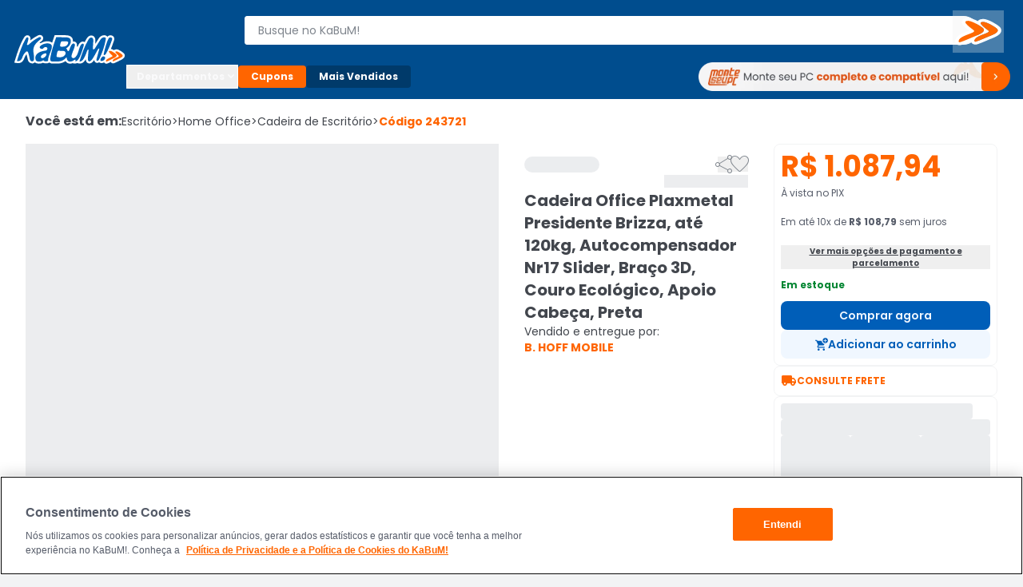

--- FILE ---
content_type: text/html; charset=utf-8
request_url: https://www.kabum.com.br/produto/243721/cadeira-office-plaxmetal-presidente-brizza-ate-120kg-autocompensador-nr17-slider-braco-3d-couro-ecologico-apoio-cabeca-preta
body_size: 19658
content:
<!DOCTYPE html><html lang="pt-br"><head><link rel="preload" as="style" href="https://static.kabum.com.br/conteudo/temas/001/header2.0/banner_monte_seu_pc.png" fetchPriority="high"/><meta charSet="utf-8"/><meta name="viewport" content="width=device-width, initial-scale=1.0"/><title>Cadeira Office Plaxmetal Presidente Brizza Preta </title><meta name="title" content="Cadeira Office Plaxmetal Presidente Brizza,  até 120kg, Autocompensador Nr17 Slider, Braço 3D, Couro Ecológico, Apoio Cabeça, Preta"/><meta name="description" content="Ofertas Incríveis com ótimos preços e opções de pagamento Descubra a melhor forma de comprar online Confira"/><meta property="og:url" content="false"/><meta property="og:type" content="website"/><meta property="og:title" content="Cadeira Office Plaxmetal Presidente Brizza,  até 120kg, Autocompensador Nr17 Slider, Braço 3D, Couro Ecológico, Apoio Cabeça, Preta"/><meta property="og:description" content="Ofertas Incríveis com ótimos preços e opções de pagamento Descubra a melhor forma de comprar online Confira"/><meta property="og:image" content="https://images.kabum.com.br/produtos/fotos/sync_mirakl/243721/Cadeira-Office-Plaxmetal-Presidente-Brizza-at-120kg-Autocompensador-Nr17-Slider-Bra-o-3D-Couro-Ecol-gico-Apoio-Cabe-a-Preta_1683900515_m.jpg"/><meta name="twitter:card" content="summary_large_image"/><meta property="twitter:domain" content="www.kabum.com.br"/><meta name="twitter:url" content="false"/><meta name="twitter:title" content="Cadeira Office Plaxmetal Presidente Brizza,  até 120kg, Autocompensador Nr17 Slider, Braço 3D, Couro Ecológico, Apoio Cabeça, Preta"/><meta name="twitter:description" content="Ofertas Incríveis com ótimos preços e opções de pagamento Descubra a melhor forma de comprar online Confira"/><meta name="twitter:site" content="@kabumcombr"/><meta name="twitter:image" content="https://images.kabum.com.br/produtos/fotos/sync_mirakl/243721/Cadeira-Office-Plaxmetal-Presidente-Brizza-at-120kg-Autocompensador-Nr17-Slider-Bra-o-3D-Couro-Ecol-gico-Apoio-Cabe-a-Preta_1683900515_m.jpg"/><link rel="canonical" href="https://www.kabum.com.br/produto/243721/cadeira-office-plaxmetal-presidente-brizza-ate-120kg-autocompensador-nr17-slider-braco-3d-couro-ecologico-apoio-cabeca-preta"/><script type="application/ld+json">{
  "@context": "https://schema.org",
  "@type": "Product",
  "@id": "https://www.kabum.com.br/produto/243721",
  "name": "Cadeira Office Plaxmetal Presidente Brizza,  até 120kg, Autocompensador Nr17 Slider, Braço 3D, Couro Ecológico, Apoio Cabeça, Preta",
  "image": "https://images1.kabum.com.br/produtos/fotos/sync_mirakl/243721/Cadeira-Office-Plaxmetal-Presidente-Brizza-at-120kg-Autocompensador-Nr17-Slider-Bra-o-3D-Couro-Ecol-gico-Apoio-Cabe-a-Preta_1683900513_g.jpg",
  "description": "Cadeira Presidente Brizza Tela - Autocompensador Slider - Base Standard - Braços 3D PP - Plaxmetal- Assento com espuma injetada- Base giratória Standard com rodízios anti-risco em PU- Sistema de Regulagem Autocompensador Slider de regulagem- Regula altura do assento- Regula a altura do Encosto- Regula a Inclinação do encosto- Regula a Profundidade do Assento- Apoio Lombar com regulagem de Altura- Encosto em Tela na cor Preto - Apoio de Cabeça com regulagem- Revestimento em Couro Ecologico Preto- Braços 3D PP com regulagens de altura e Lateral- Imagens meramente ilustrativas- Montagem feita pelo cliente- Acompanha manual de montagemA harmonia perfeita entre versatilidade e leveza com um impressionante toque de elegância é o que nos encanta ao observar a Brizza Presidente. Toda a concepção da cadeira foi cuidadosamente pensada a começar pelos rodízios. Nesta área as opções foram desenvolvidas justamente para se adaptarem aos diferentes tipos de piso desde os mais irregulares até os mais lisos. O mesmo pode-se dizer das bases. Todas as opções do modelo Presidente oferecem alta resistência perfeita absorção de impactos leveza e diferentes conceitos de design todos com uma capacidade única de formar uma perfeita harmonia com os demais componentes da cadeira.Os sistemas que o usuário de uma cadeira Brizza Presidente tem à sua disposição vão muito além do conforto. As combinações de tecnologia com as mais importantes normas ergonômicas permitem uma perfeita performance corporal e bem-estar até mesmo durante longas jornadas de trabalho na mesma posição.O assento da Linha Brizza oferece uma espuma com ótima resiliência acompanhando o contorno corporal e oferecendo muito mais conforto. O ajuste de altura em relação ao solo e a profundidade do assento atendem diferentes estaturas e aliviam a pressão sanguínea corporal o que reduz significativamente a fadiga que o corpo humano sente após horas numa mesma posição.",
  "sku": "243721",
  "brand": {
    "@type": "Brand",
    "name": "PLAXMETAL"
  },
  "offers": {
    "@type": "Offer",
    "url": "https://www.kabum.com.br/produto/243721/cadeira-office-plaxmetal-presidente-brizza-ate-120kg-autocompensador-nr17-slider-braco-3d-couro-ecologico-apoio-cabeca-preta",
    "priceCurrency": "BRL",
    "price": 1087.94,
    "availability": "https://schema.org/InStock"
  }
}</script><meta name="next-head-count" content="20"/><link rel="preconnect" href="https://dev.visualwebsiteoptimizer.com"/><link rel="preconnect" href="https://themes.kabum.com.br"/><link rel="dns-prefetch" href="https://themes.kabum.com.br"/><link rel="preconnect" href="https://static.kabum.com.br"/><link rel="dns-prefetch" href="https://static.kabum.com.br"/><link rel="shortcut icon" href="https://static.kabum.com.br/conteudo/favicon/favicon.ico"/><meta charSet="utf-8"/><meta http-equiv="Content-Type" content="text/html"/><meta name="language" content="pt-br"/><meta name="resource-type" content="document"/><meta name="revisit-after" content="1"/><meta name="distribution" content="Global"/><meta name="rating" content="General"/><meta name="author" content="KaBuM! | Maior E-commerce de Tecnologia e Games da América Latina"/><meta name="keywords" content="kabum, kabum loja, loja online, kabum referencias, kabum opinioes, kabum alguem ja comprou, kabum é boa, kabum seguro, kabum é confiavel, kabum.com.br, www.kabum.com.br, informatica, loja on-line, hardware"/><meta name="msvalidate.01" content="7869C68B5FA3025DA1BC53D472E4E66F"/><meta name="theme-color" content="#0060b1ff"/><meta name="apple-mobile-web-app-status-bar-style" content="#0060b1ff"/><link rel="preload" href="/core/_next/static/media/eafabf029ad39a43-s.p.woff2" as="font" type="font/woff2" crossorigin="anonymous" data-next-font="size-adjust"/><link rel="preload" href="/core/_next/static/media/8888a3826f4a3af4-s.p.woff2" as="font" type="font/woff2" crossorigin="anonymous" data-next-font="size-adjust"/><link rel="preload" href="/core/_next/static/media/0484562807a97172-s.p.woff2" as="font" type="font/woff2" crossorigin="anonymous" data-next-font="size-adjust"/><link rel="preload" href="/core/_next/static/media/b957ea75a84b6ea7-s.p.woff2" as="font" type="font/woff2" crossorigin="anonymous" data-next-font="size-adjust"/><link rel="preload" href="/core/_next/static/media/7db6c35d839a711c-s.p.woff2" as="font" type="font/woff2" crossorigin="anonymous" data-next-font="size-adjust"/><script id="vwoCode" data-nscript="beforeInteractive">window._vwo_code || (function() {
              var account_id=833870,
              version=2.0,
              settings_tolerance=2000,
              hide_element='body',
              hide_element_style = 'opacity:0 !important;filter:alpha(opacity=0) !important;background:none !important',
              /* DO NOT EDIT BELOW THIS LINE */
              f=false,w=window,d=document,v=d.querySelector('#vwoCode'),cK='_vwo_'+account_id+'_settings',cc={};try{var c=JSON.parse(localStorage.getItem('_vwo_'+account_id+'_config'));cc=c&&typeof c==='object'?c:{}}catch(e){}var stT=cc.stT==='session'?w.sessionStorage:w.localStorage;code={use_existing_jquery:function(){return typeof use_existing_jquery!=='undefined'?use_existing_jquery:undefined},library_tolerance:function(){return typeof library_tolerance!=='undefined'?library_tolerance:undefined},settings_tolerance:function(){return cc.sT||settings_tolerance},hide_element_style:function(){return'{'+(cc.hES||hide_element_style)+'}'},hide_element:function(){return typeof cc.hE==='string'?cc.hE:hide_element},getVersion:function(){return version},finish:function(){if(!f){f=true;var e=d.getElementById('_vis_opt_path_hides');if(e)e.parentNode.removeChild(e)}},finished:function(){return f},load:function(e){var t=this.getSettings(),n=d.createElement('script'),i=this;if(t){n.textContent=t;d.getElementsByTagName('head')[0].appendChild(n);if(!w.VWO||VWO.caE){stT.removeItem(cK);i.load(e)}}else{n.fetchPriority='high';n.src=e;n.type='text/javascript';n.onerror=function(){_vwo_code.finish()};d.getElementsByTagName('head')[0].appendChild(n)}},getSettings:function(){try{var e=stT.getItem(cK);if(!e){return}e=JSON.parse(e);if(Date.now()>e.e){stT.removeItem(cK);return}return e.s}catch(e){return}},init:function(){if(d.URL.indexOf('__vwo_disable__')>-1)return;var e=this.settings_tolerance();w._vwo_settings_timer=setTimeout(function(){_vwo_code.finish();stT.removeItem(cK)},e);var t=d.currentScript,n=d.createElement('style'),i=this.hide_element(),r=t&&!t.async&&i?i+this.hide_element_style():'',c=d.getElementsByTagName('head')[0];n.setAttribute('id','_vis_opt_path_hides');v&&n.setAttribute('nonce',v.nonce);n.setAttribute('type','text/css');if(n.styleSheet)n.styleSheet.cssText=r;else n.appendChild(d.createTextNode(r));c.appendChild(n);this.load('https://dev.visualwebsiteoptimizer.com/j.php?a='+account_id+'&u='+encodeURIComponent(d.URL)+'&vn='+version)}};w._vwo_code=code;code.init();})();</script><script id="gtm-datalayer" data-nscript="beforeInteractive">window.dataLayer = window.dataLayer || []</script><link rel="preload" href="/core/_next/static/css/b5dcc7230e8698a5.css" as="style"/><link rel="stylesheet" href="/core/_next/static/css/b5dcc7230e8698a5.css" data-n-g=""/><link rel="preload" href="/core/_next/static/css/4d6b1e618289a039.css" as="style"/><link rel="stylesheet" href="/core/_next/static/css/4d6b1e618289a039.css" data-n-p=""/><noscript data-n-css=""></noscript><script defer="" nomodule="" src="/core/_next/static/chunks/polyfills-42372ed130431b0a.js"></script><script src="/core/_next/static/chunks/webpack-382872feaea226f2.js" defer=""></script><script src="/core/_next/static/chunks/framework-170ad79b54905cef.js" defer=""></script><script src="/core/_next/static/chunks/main-1b6a398cea2f0fa2.js" defer=""></script><script src="/core/_next/static/chunks/pages/_app-f70bc829122a9c29.js" defer=""></script><script src="/core/_next/static/chunks/9332-4bfc11df2a7dc50c.js" defer=""></script><script src="/core/_next/static/chunks/5675-9951c62ea536cd03.js" defer=""></script><script src="/core/_next/static/chunks/1801-44bda867d5944668.js" defer=""></script><script src="/core/_next/static/chunks/5514-9284a1e168e12f85.js" defer=""></script><script src="/core/_next/static/chunks/1824-d3fa1203542448ea.js" defer=""></script><script src="/core/_next/static/chunks/474-3fbea47711f8b2f4.js" defer=""></script><script src="/core/_next/static/chunks/pages/produto/%5B...slug%5D-f846a10208d855be.js" defer=""></script><script src="/core/_next/static/YGVYnA1Pw0llPCnPCfGDJ/_buildManifest.js" defer=""></script><script src="/core/_next/static/YGVYnA1Pw0llPCnPCfGDJ/_ssgManifest.js" defer=""></script><style data-styled="" data-styled-version="5.3.1">.esSgGS{background-color:#ffffffff;color:#004d8eff;border:2px solid #4d90c8ff;padding:0.5rem 1rem;font-size:1rem;line-height:1.5rem;font-weight:400;position:absolute;left:-62.4375rem;top:auto;overflow:hidden;height:0.0625rem;z-index:-999;outline:none;font-family:Arial,sans-serif !important;}/*!sc*/
.esSgGS:focus,.esSgGS:active{left:0rem;top:0rem;height:auto;overflow:auto;z-index:9999;}/*!sc*/
@media (min-width:600px){.esSgGS{font-size:1.25rem;line-height:1.875rem;font-weight:400;padding:0.625rem 1.625rem;}.esSgGS:focus,.esSgGS:active{left:3.75rem;top:1.875rem;}}/*!sc*/
data-styled.g1[id="sc-bdfBQB"]{content:"esSgGS,"}/*!sc*/
#__next,#font-container{display:-webkit-box;display:-webkit-flex;display:-ms-flexbox;display:flex;-webkit-flex-direction:column;-ms-flex-direction:column;flex-direction:column;-webkit-box-pack:justify;-webkit-justify-content:space-between;-ms-flex-pack:justify;justify-content:space-between;min-height:100vh;}/*!sc*/
body,html{padding:0px !important;-webkit-scroll-behavior:smooth;-moz-scroll-behavior:smooth;-ms-scroll-behavior:smooth;scroll-behavior:smooth;}/*!sc*/
body input::-webkit-outer-spin-button,html input::-webkit-outer-spin-button,body input::-webkit-inner-spin-button,html input::-webkit-inner-spin-button{-webkit-appearance:none;margin:0;}/*!sc*/
body input[type=number],html input[type=number]{-moz-appearance:textfield;}/*!sc*/
main{-webkit-transition:all 250ms linear;transition:all 250ms linear;}/*!sc*/
:root{--background-principal:#F2F3F4;--text-grey:#42464D;--text-grey-mid:#565C69;--text-grey-weak:#7F858D;--filter-text:#3F3B3B;--orange-strong:#E35214;--orange-text:#FC6B0F;--orange-weak:#FF6500;--white:#FFFFFF;--white-weak:#F5F5F5;--blue:#0060b1;--green:#2DC26E;--green-text:#1F9050;--red:#E72626;--grey-trash-icon:#B6BBC2;--grey-line:#DEE0E4;}/*!sc*/
body{background:var(--background-principal);}/*!sc*/
button,a{cursor:pointer;}/*!sc*/
*{margin:0;padding:0;border:none;list-style:none;box-sizing:border-box;font-family:inherit;font-size:16px;}/*!sc*/
#seloEconfy img.compreConfieImg{height:60px !important;width:57px !important;}/*!sc*/
.svelte-1tbswcw{font-size:12px;}/*!sc*/
.ReactModal__Overlay--after-open{z-index:9999 !important;}/*!sc*/
.btn-loading{position:relative;}/*!sc*/
.btn-loading:before{content:"";width:22px;height:22px;background:transparent;border:2px solid #ffffff55;border-top-color:#fff;border-radius:50%;margin-right:0.5rem;-webkit-animation:spin 0.6s linear infinite;animation:spin 0.6s linear infinite;}/*!sc*/
.btn-loading.btn-sh:disabled{cursor:not-allowed;}/*!sc*/
.btn-loading svg{display:none;}/*!sc*/
data-styled.g145[id="sc-global-hPSbvJ1"]{content:"sc-global-hPSbvJ1,"}/*!sc*/
.fNcwzE{width:100%;display:-webkit-box;display:-webkit-flex;display:-ms-flexbox;display:flex;-webkit-flex-direction:column;-ms-flex-direction:column;flex-direction:column;gap:0.5rem;margin-top:0.5rem;}/*!sc*/
@media (min-width:600px){.fNcwzE{gap:1rem;margin-top:1rem;}}/*!sc*/
@media (min-width:1024px){.fNcwzE{gap:2rem;margin-top:2rem;}}/*!sc*/
.fNcwzE > section{width:100%;background-color:#ffffffff;}/*!sc*/
data-styled.g186[id="sc-75806410-2"]{content:"fNcwzE,"}/*!sc*/
.bkkRJp{display:-webkit-box;display:-webkit-flex;display:-ms-flexbox;display:flex;-webkit-flex-direction:column;-ms-flex-direction:column;flex-direction:column;-webkit-align-items:center;-webkit-box-align:center;-ms-flex-align:center;align-items:center;width:100%;}/*!sc*/
data-styled.g222[id="sc-a2725cb0-0"]{content:"bkkRJp,"}/*!sc*/
.gAgogq{width:100%;padding:2rem 0;}/*!sc*/
data-styled.g223[id="sc-a2725cb0-1"]{content:"gAgogq,"}/*!sc*/
.fKlgSD{display:-webkit-box;display:-webkit-flex;display:-ms-flexbox;display:flex;-webkit-box-pack:start;-webkit-justify-content:start;-ms-flex-pack:start;justify-content:start;-webkit-flex-direction:column;-ms-flex-direction:column;flex-direction:column;}/*!sc*/
data-styled.g224[id="sc-a2725cb0-2"]{content:"fKlgSD,"}/*!sc*/
.hDDvDf{width:100%;height:1rem;}/*!sc*/
data-styled.g225[id="sc-a2725cb0-3"]{content:"hDDvDf,"}/*!sc*/
.Edodq{overflow:hidden;display:-webkit-box;display:-webkit-flex;display:-ms-flexbox;display:flex;-webkit-align-items:center;-webkit-box-align:center;-ms-flex-align:center;align-items:center;-webkit-box-pack:start;-webkit-justify-content:flex-start;-ms-flex-pack:start;justify-content:flex-start;}/*!sc*/
.Edodq > span{display:grid;grid-template-columns:repeat(5,13.375rem);gap:1.5rem;margin-top:2rem;}/*!sc*/
data-styled.g226[id="sc-a2725cb0-4"]{content:"Edodq,"}/*!sc*/
</style></head><body><noscript><iframe title="Google Tag Manager" src="https://www.googletagmanager.com/ns.html?id=GTM-W3L5TR8" height="0" width="0" style="display:none;visibility:hidden"></iframe></noscript><div id="__next"><div id="font-container" class="__className_d0ca09" style="display:unset"><a href="#main-content" class="sc-bdfBQB esSgGS">Ir para o contéudo principal</a><a href="#footer" class="sc-bdfBQB esSgGS">Ir para o rodapé</a><div id="header-container" style="display:unset"><div id="div-trigger-scroll"></div><header class="w-full sticky top-0 left-0 right-0 z-[9999] bg-primary-600 undefined"><div class="w-full mx-auto py-2 px-8 flex flex-col gap-2 max-w-[1920px] desktop:py-4 desktop:px-16 desktop:flex-row desktop:items-center desktop:gap-20 bg-primary-600"><div class="w-full items-center grid gap-4 grid-rows-[1fr] grid-cols-[1fr,auto,1fr] desktop:grid-cols-[0fr,1fr,0fr] desktop:w-[142px] desktop:min-w-[142px] desktop:gap-0"><div class="desktop:hidden flex items-center gap-4 mt-6"><button type="button"><span class="material-symbols text-3xl text-black-300 cursor-pointer" translate="no" id="menuHamburguer" title="Menu" aria-hidden="true"></span></button></div><div class="w-full desktop:w-[142px]"><a href="/" aria-label="Página inicial KaBuM!" class="w-[106px] desktop:w-full desktop:h-max cursor-pointer" id="logoKabumHeader"><img class="w-[106px] desktop:w-full" src="https://static.kabum.com.br/conteudo/icons/logo.svg" alt="Logo Kabum"/></a></div><div class="desktop:hidden flex items-center justify-end mr-12"><button type="button" class="flex justify-center items-center size-[2.25rem]" aria-label="Abrir opções de acessibilidade" aria-haspopup="dialog" aria-expanded="false" aria-controls="radix-:Rf6id6:" data-state="closed"><span class="material-symbols text-2xl text-white-500" translate="no" aria-hidden="true" title="Acessibilidade"></span></button><a id="linkCarrinhoHeaderMobile" title="Carrinho" href="/carrinho" class="flex items-center justify-center w-32 h-32"><span class="material-symbols text-2xl text-white-500" style="font-variation-settings:&quot;FILL&quot; 1" translate="no" aria-hidden="true"></span></a></div></div><div class="w-full"><div class="flex gap-16"><div class="flex flex-col desktopLarge:gap-4 desktop:gap-6 desktop:flex-row-reverse desktop:items-center desktop:justify-end w-full"><div class="flex w-full p-8"><div class="hidden w-40"><button type="button"><span class="material-symbols text-3xl text-black-300 cursor-pointer" translate="no" id="menuHamburguer" title="Menu" aria-hidden="true"></span></button></div><div class="w-full desktop:my-8"><form action="/busca" method="GET"><div class="relative mb-2 w-full desktop:w-[calc(100%-2rem)] desktop:mb-0 desktopLarge:pl-4"><label for="inputBusca"><span class="sr-only">Buscar produtos</span><div class="relative"><span class="material-symbols absolute z-20 text-lg text-black-600 left-8 top-1/2 -translate-y-1/2 desktop:!hidden" translate="no" aria-hidden="true"></span><input aria-activedescendant="" aria-autocomplete="list" aria-controls="downshift-:R2aqid6:-menu" aria-expanded="false" aria-labelledby="downshift-:R2aqid6:-label" autoComplete="off" id="inputBusca" role="combobox" data-testid="searchbar-search-input" class="w-full h-[2.25rem] py-12 pl-32 pr-32 desktop:pr-64 desktop:pl-16 bg-white-500 text-black-800 rounded-4 text-sm
                 placeholder:text-black-600 desktop:rounded-l-4 desktop:rounded-r-24 border z-10
                   border-solid border-white-500 focus:border-secondary-500 outline-none relative" placeholder="Busque no KaBuM!" name="query" value=""/></div></label><div class="absolute top-0 right-0 size-[2.25rem] z-20 flex items-center w-max"><button class="relative size-[2.25rem] disabled:cursor-not-allowed hidden
                 desktop:size-max desktop:-right-32 desktop:top-[1px] desktop:block" type="submit" disabled="" data-testid="buttonBuscaKabum"><span class="sr-only">Buscar</span><svg width="64" height="53" viewBox="0 0 64 53" fill="none" xmlns="http://www.w3.org/2000/svg"><path fill-rule="evenodd" clip-rule="evenodd" d="M19.364 13.0956C19.4808 13.0956 19.5992 13.097 19.7224 13.0996C24.044 13.2586 34.6072 19.3026 37.68 22.0063C43.3456 26.9373 30.3816 31.3111 26.0608 33.1396C22.892 34.4122 14.3448 38.2289 9.64 39.7401C9.272 39.8487 8.9472 39.9044 8.6696 39.9044C7.932 39.9044 7.5272 39.5155 7.5272 38.7066C7.1432 31.3906 30.3824 28.4478 26.5408 25.1876C25.2112 23.536 8.8584 13.097 19.36 13.0963H19.364M38.1832 14.4471C38.2992 14.4471 38.4208 14.4485 38.544 14.4511C42.4816 14.5306 52.276 20.1771 55.1568 22.7218C60.4384 27.2546 48.4344 31.3104 44.4016 32.9011C41.5208 34.1737 33.5504 37.6724 29.2288 39.0246C28.876 39.1365 28.5704 39.1922 28.3096 39.1922C27.6472 39.1922 27.2808 38.8351 27.212 38.1501C26.924 31.3906 48.3384 28.6074 44.8816 25.5851C43.648 24.0918 28.5368 14.4478 38.1832 14.4478M19.364 9.45322H19.36C17.788 9.45322 16.488 9.6301 15.3856 9.99249C13.7296 10.5371 12.4832 11.5388 11.8752 12.8121C11.1736 14.2822 11.3544 15.9066 12.412 17.6417C12.9792 18.5719 13.8192 19.5742 14.9808 20.7071C16.7296 22.4124 18.9616 24.164 20.6792 25.4976C19.9384 25.7951 19.1152 26.1105 18.26 26.4371C15.252 27.5872 11.8424 28.8903 9.0424 30.5512C4.9904 32.9554 3.0016 35.7273 3.1288 38.7914C3.1528 40.3045 3.8304 41.3142 4.4 41.8978C5.4224 42.9459 6.9784 43.5468 8.6696 43.5468C9.4504 43.5468 10.2744 43.4203 11.1184 43.1705L11.1744 43.1539L11.2296 43.136C14.4 42.1178 19.0384 40.1886 22.844 38.5774C23.1624 41.0902 25.3912 42.8339 28.3104 42.8339C29.1104 42.8339 29.9472 42.6968 30.7984 42.4272C33.9408 41.4427 39.1832 39.3326 46.3808 36.1553C46.6472 36.0506 46.9544 35.9333 47.304 35.7995C49.1632 35.0873 51.9736 34.0101 54.4424 32.6798C58.1528 30.6804 60.2144 28.5657 60.7448 26.2158C60.9944 25.1121 60.8912 24.013 60.4392 22.9483C60.0256 21.9745 59.3208 21.0543 58.3456 20.2122C56.5896 18.6679 53.1656 16.4638 49.6088 14.5896C47.6648 13.5654 45.8592 12.7319 44.2408 12.1132C42.0328 11.2685 40.2056 10.8425 38.6552 10.8107C38.4968 10.8074 38.3376 10.8054 38.184 10.8054C36.6968 10.8054 35.4616 10.9743 34.4072 11.3221C33.0824 11.7587 32.0264 12.4974 31.3632 13.4388C29.3424 12.3854 27.4608 11.5229 25.768 10.8743C23.4448 9.98322 21.5312 9.52145 19.9184 9.46183L19.8768 9.4605H19.8352C19.6728 9.45587 19.5184 9.45454 19.364 9.45454V9.45322Z" fill="white"></path><path fill-rule="evenodd" clip-rule="evenodd" d="M37.68 22.0063C34.6072 19.3026 24.044 13.2586 19.7224 13.0996C19.5992 13.097 19.4808 13.0956 19.364 13.0956H19.36C8.8584 13.097 25.2112 23.536 26.5408 25.1869C30.3816 28.4477 7.1432 31.3899 7.5272 38.7059C7.5272 39.5148 7.9328 39.9037 8.6696 39.9037C8.9472 39.9037 9.272 39.8487 9.64 39.7394C14.3456 38.2282 22.892 34.4116 26.0608 33.1389C30.3824 31.3097 43.3464 26.9359 37.68 22.0056V22.0063ZM55.1568 22.7224C52.276 20.1778 42.4808 14.5313 38.544 14.4518C38.4208 14.4491 38.2992 14.4478 38.1832 14.4478C28.5376 14.4478 43.6488 24.0925 44.8816 25.5851C48.3384 28.6067 26.924 31.3906 27.212 38.1501C27.2808 38.8351 27.6464 39.1922 28.3096 39.1922C28.5704 39.1922 28.8768 39.1372 29.2288 39.0246C33.5504 37.6724 41.5208 34.1737 44.4016 32.9011C48.4352 31.3104 60.4384 27.2546 55.1568 22.7218V22.7224Z" fill="#FF6900"></path></svg></button></div></div></form></div><div class="hidden w-40"><a title="Carrinho" href="/carrinho" class="flex items-center justify-center w-32 h-32"><span class="material-symbols text-2xl text-white-500" style="font-variation-settings:&quot;FILL&quot; 1" translate="no" aria-hidden="true"></span></a></div></div><div class="flex w-full shrink-0 desktop:z-10 desktop:h-64 desktop:w-[140px]"><div style="opacity:0"><button id="buttonAddressHeader" type="button" class="flex desktop:max-w-[128px] items-center cursor-pointer" aria-label="Abrir caixa para digitar cep"><div class="flex items-center cursor-pointer desktop:w-[128px]"><span class="material-symbols text-lg text-white-500 desktop:text-2xl mr-4" translate="no" aria-hidden="true"></span><div class="flex desktop:flex-col desktop:text-left"><span class="text-xs mr-4 font-semibold text-white-500 desktop:mr-0">Enviar para:</span><span class="max-w-[96px] text-xs font-normal text-white-500 underline truncate">Digite o CEP</span></div></div></button></div></div></div></div><div class="hidden w-full desktop:block relative"><div class="flex gap-8 my-6 items-center"><div class="[&amp;_span]:rotate-0 [&amp;_span]:duration-300" aria-label="Botão do menu (Departamentos)"><button type="button" id="radix-:Rdaid6:" aria-haspopup="menu" aria-expanded="false" data-state="closed"><div class="flex items-center gap-6 px-12 py-6 whitespace-nowrap text-black-300 text-xs font-bold border-1 border-solid border-white-500 rounded-4 cursor-pointer desktop:w-[140px]">Departamentos <span class="material-symbols text-base text-black-300 font-semibold" translate="no" aria-hidden="true"></span></div></button></div><a aria-label="Botão do menu (Cupons)" class="whitespace-nowrap text-white-500 text-xs rounded-4 cursor-pointer font-bold bg-secondary-500 px-16 py-6 hover:bg-secondary-400" href="/hotsite/cupons" target="_self">Cupons</a><a aria-label="Botão do menu (Mais Vendidos)" class="whitespace-nowrap text-white-500 text-xs rounded-4 cursor-pointer hover:bg-primary-400 font-bold bg-primary-700 px-16 py-6" href="/promocao/maisvendidos" target="_self">Mais Vendidos</a><div class="grid grid-cols-1 grid-rows-[0,100%] w-full"><div class="flex overflow-hidden"></div><div class="flex"></div></div><a id="monteoseupcMenuSuperior" href="/monte-seu-pc" class="min-w-[390px] w-[390px]"><img src="https://static.kabum.com.br/conteudo/temas/001/header2.0/banner_monte_seu_pc.png" alt="banner_monte_seu_pc" width="100%"/></a></div></div></div></div></header><div class="relative desktop:hidden z-30"><div class="w-full fixed top-[var(--top-distance)] left-0 bg-primary-600 z-[99999]" style="height:0px;opacity:0"><div class="h-full flex flex-col gap-12 py-8 px-16"><div class="flex items-center gap-8"><div class="flex" id="blocoAvatarUsuario"><figure class="flex items-center justify-center rounded-full h-[36px] w-[36px] border-2 border-solid [&amp;&gt;img]:w-full [&amp;&gt;svg]:w-full border-primary-300"><span class="material-symbols text-white-500 text-3xl" style="font-variation-settings:&quot;FILL&quot; 1" translate="no"></span></figure></div><button type="button" class="text-white-500 text-base font-semibold no-underline truncate overflow-hidden whitespace-nowrap">Olá. Acesse sua conta</button></div><ul class="flex flex-col pr-16 overflow-y-auto scrollbar-w-4 scrollbar-color-black-550 scrollbar-bg-primary-400"><li class="rounded-4 cursor-pointer bg-primary-700"><button class="flex items-center p-12 "><span class="material-symbols text-[20px] text-white-500 pr-12" translate="no" aria-hidden="true"></span><span class="text-sm text-white-500">Departamentos</span></button></li><li><a href="/promocao/maisvendidos" class="flex items-center gap-16 hover:brightness-95 p-12 [&amp;_span]:text-sm [&amp;_span]:text-white-500"><span class="material-symbols text-[20px] text-white-500" style="font-variation-settings:&quot;FILL&quot; 1" translate="no" aria-hidden="true"></span><span>Mais Vendidos</span></a></li><li><button type="button" class="flex items-center gap-16 hover:brightness-95 p-12 [&amp;_span]:text-sm [&amp;_span]:text-white-500"><span class="material-symbols text-[20px] text-white-500" translate="no" aria-hidden="true"></span><span class="text-sm text-white-500">Ativar tradutor em libras</span></button></li><hr class="bg-black-300 bg-opacity-30 my-12 p-[.5px] border-t-0"/><hr class="bg-black-300 bg-opacity-30 my-12 p-[.5px] border-t-0"/><hr class="bg-black-300 bg-opacity-30 my-12 p-[.5px] border-t-0"/><hr class="bg-black-300 bg-opacity-30 my-12 p-[.5px] border-t-0"/></ul><div class="flex flex-col gap-8"><button class="group relative border border-solid border-transparent flex min-w-[36px] items-center justify-center overflow-x-hidden rounded-4 px-16 py-8 uppercase aria-disabled:pointer-events-none hover:bg-secondary-600 active:bg-secondary disabled:bg-black-550 h-[2.25rem] w-full bg-secondary-500 font-bold text-sm" aria-disabled="false"><span class="flex items-center gap-4 text-white text-xs flex-row">ENTRE</span></button><button class="group relative border border-solid border-transparent flex min-w-[36px] items-center justify-center overflow-x-hidden rounded-4 py-8 uppercase aria-disabled:pointer-events-none bg-transparent px-0 hover:bg-transparent active:bg-transparent disabled:border-transparent disabled:bg-transparent disabled:text-black-550 h-[2.25rem] w-full font-bold text-sm" aria-disabled="false"><span class="flex items-center gap-4 group-disabled:text-black-550 group-disabled:no-underline text-xs flex-row text-black-300 group-hover:text-secondary-400 group-active:text-black-300">CADASTRE-SE</span></button></div></div></div></div></div><div id="main-content" class="min-h-[70vh]"><div class="flex flex-col gap-8 tablet:gap-16 desktop:gap-32 bg-white"><div class="container-lg relative"><nav class="w-full overflow-auto mt-16" aria-label="Breadcrumb"><ol class="flex items-center gap-4 min-w-full w-max text-black-800"><li class="text-xs desktop:text-base font-semibold desktop:font-bold desktop:leading-6">Você está em:</li><li><a href="/escritorio" class="flex items-center gap-4 text-xs desktop:text-sm hover:text-secondary-500">Escritório<span aria-hidden="true" class="text-xs desktop:text-sm"> &gt;</span></a></li><li><a href="/escritorio/home-office" class="flex items-center gap-4 text-xs desktop:text-sm hover:text-secondary-500">Home Office<span aria-hidden="true" class="text-xs desktop:text-sm"> &gt;</span></a></li><li><a href="/escritorio/home-office/cadeira-de-escritorio" class="flex items-center gap-4 text-xs desktop:text-sm hover:text-secondary-500">Cadeira de Escritório<span aria-hidden="true" class="text-xs desktop:text-sm"> &gt;</span></a></li><li class="text-xs desktop:text-sm font-bold text-secondary-500" aria-current="page">Código <!-- -->243721</li></ol></nav><div class="grid grid-cols-4 tablet:grid-cols-6 desktop:grid-cols-12 gap-16 desktop:gap-32 mt-16"><div class="flex flex-col col-span-4 tablet:col-span-6 gap-32 order-2 desktop:order-1 "><div class="desktop:relative"><div class="w-full"><div class="flex w-full h-[678px] desktop:h-[614px] justify-center hover:cursor-zoom-in"><div class="swiper"><div class="swiper-wrapper"><div class="swiper-slide"><div style="width:614px;height:614px" class="w-full h-full justify-self-center m-auto desktop:m-0 bg-black-500 animate-pulse"></div></div><div class="swiper-slide"><div style="width:614px;height:614px" class="w-full h-full justify-self-center m-auto desktop:m-0 bg-black-500 animate-pulse"></div></div><div class="swiper-slide"><div style="width:614px;height:614px" class="w-full h-full justify-self-center m-auto desktop:m-0 bg-black-500 animate-pulse"></div></div><div class="swiper-slide"><div style="width:614px;height:614px" class="w-full h-full justify-self-center m-auto desktop:m-0 bg-black-500 animate-pulse"></div></div></div></div></div><div class="flex flex-1 justify-center w-full gap-32 mt-16 mb-32"><button type="button" class="carousel-prev flex items-center justify-center size-[26px] bg-white border-solid border-black-300 rounded-full [&amp;_span]:text-base [&amp;_span]:inherit text-secondary-500 [&amp;.swiper-button-disabled]:text-black-550 shadow-[0_0_1px_0_rgba(40,41,61,0.04),_0_2px_4px_0_rgba(96,97,112,0.16)]"><span class="material-symbols " translate="no"></span></button><button type="button" class="carousel-next flex items-center justify-center size-[26px] bg-white border-solid border-black-300 rounded-full [&amp;_span]:text-base [&amp;_span]:inherit text-secondary-500 [&amp;.swiper-button-disabled]:text-black-550 shadow-[0_0_1px_0_rgba(40,41,61,0.04),_0_2px_4px_0_rgba(96,97,112,0.16)]"><span class="material-symbols " translate="no"></span></button></div></div><div class="hidden tablet:flex justify-center h-[80px] w-full gap-16"><div class="flex flex-1 basis-80 !shrink max-w-80 border border-solid border-black-400" style="border-color:#ff6500"><button type="button" class="flex h-full w-full items-center p-4 relative"><div style="width:80px;height:80px" class="w-full h-full justify-self-center m-auto desktop:m-0 bg-black-500 animate-pulse"></div></button></div><div class="flex flex-1 basis-80 !shrink max-w-80 border border-solid border-black-400" style="border-color:#f2f3f4"><button type="button" class="flex h-full w-full items-center p-4 relative"><div style="width:80px;height:80px" class="w-full h-full justify-self-center m-auto desktop:m-0 bg-black-500 animate-pulse"></div></button></div><div class="flex flex-1 basis-80 !shrink max-w-80 border border-solid border-black-400" style="border-color:#f2f3f4"><button type="button" class="flex h-full w-full items-center p-4 relative"><div style="width:80px;height:80px" class="w-full h-full justify-self-center m-auto desktop:m-0 bg-black-500 animate-pulse"></div></button></div><div class="flex flex-1 basis-80 !shrink max-w-80 border border-solid border-black-400" style="border-color:#f2f3f4"><button type="button" class="flex h-full w-full items-center p-4 relative"><div style="width:80px;height:80px" class="w-full h-full justify-self-center m-auto desktop:m-0 bg-black-500 animate-pulse"></div></button></div></div></div></div><div class="col-span-4 tablet:col-span-6 desktop:col-span-3 desktop:mt-16 order-1 desktop:order-2"><div class="flex flex-col gap-8 desktop:gap-16 desktop:top-[88px] desktop:z-10 desktop:sticky"><div class="flex items-center justify-between gap-16"><div class="flex gap-4"><div class="h-[20px] w-[94px] animate-pulse bg-black-500 rounded-full"></div></div><div class="flex items-center gap-16"><button id="button-open-modal-share" type="button" class="flex"><span class="material-symbols w-[18px] h-[20px] !flex items-center justify-center text-[32px] !leading-6 text-black-600 font-thin" translate="no"></span></button><button type="button" class="flex"><span class="material-symbols w-[20px] h-[17.68px] !flex items-center justify-center text-[32px] !leading-6 text-black-600 font-thin" translate="no"></span></button></div></div><div class="flex items-center justify-between"><img src="https://images5.kabum.com.br/produtos/fabricantes/logo-nulo.jpg" alt="PLAXMETAL" style="width:auto;height:21px" width="0" height="21"/><div class="h-16 w-[105px] animate-pulse bg-black-500"></div></div><h1 class="text-sm desktop:text-xl text-black-800 font-bold desktop:font-bold">Cadeira Office Plaxmetal Presidente Brizza,  até 120kg, Autocompensador Nr17 Slider, Braço 3D, Couro Ecológico, Apoio Cabeça, Preta</h1><div class="flex flex-wrap items-center"><span class="text-xs text-black-800 whitespace-nowrap tablet:text-sm">Vendido e entregue por: </span><button class="group relative border border-transparent flex w-fit min-w-[36px] items-center justify-center overflow-x-hidden rounded-4 font-bold aria-disabled:pointer-events-none bg-transparent hover:bg-transparent active:bg-transparent disabled:border-transparent disabled:bg-transparent disabled:text-black-550 p-0 h-auto normal-case border-none [&amp;&gt;span]:text-xs [&amp;&gt;span]:text-left tablet:[&amp;&gt;span]:text-sm" aria-disabled="false"><span class="flex items-center gap-4 group-disabled:text-black-550 group-disabled:no-underline text-xs flex-row text-secondary group-hover:underline group-hover:text-secondary-600 group-active:no-underline group-active:text-secondary">B. HOFF MOBILE</span></button></div><div class="hidden desktop:block"></div></div></div><div class="flex flex-col col-span-4 tablet:col-span-6 desktop:col-span-3 order-3 desktop:top-[88px] desktop:z-[9] h-fit gap-16 desktop:sticky" style="top:88px"><div class="hidden flex-col gap-16 !mt-0 desktop:flex" style="overflow:hidden;height:0px"><div class="flex items-center justify-between "><img src="https://images5.kabum.com.br/produtos/fabricantes/logo-nulo.jpg" alt="PLAXMETAL" style="width:auto;height:21px" width="0" height="21"/><div class="h-16 w-[105px] animate-pulse bg-black-500"></div></div><div class="flex gap-12 items-start"><img src="https://images1.kabum.com.br/produtos/fotos/sync_mirakl/243721/Cadeira-Office-Plaxmetal-Presidente-Brizza-at-120kg-Autocompensador-Nr17-Slider-Bra-o-3D-Couro-Ecol-gico-Apoio-Cabe-a-Preta_1683900517_p.jpg" width="60" height="60" alt=""/><h2 class="text-sm text-black-800 font-bold line-clamp-3">Cadeira Office Plaxmetal Presidente Brizza,  até 120kg, Autocompensador Nr17 Slider, Braço 3D, Couro Ecológico, Apoio Cabeça, Preta</h2></div></div><div class="w-full p-8 rounded-8 border-solid border border-black-400"><div class="flex justify-between items-start"><span class="text-black-600 text-xs font-normal line-through"></span></div><h4 class="text-4xl text-secondary-500 font-bold transition-all duration-500">R$ 1.087,94</h4><span class="text-xs text-black-700 mt-2">À vista no PIX </span><div class="w-full" style="height:fit-content;overflow:visible"><span class="block my-12"><b class="text-xs font-normal text-black-700">Em<!-- --> até <!-- -->10<!-- -->x de </b><b class="text-xs font-bold text-black-700">R$ 108,79<!-- --> </b><b class="text-xs font-normal text-black-700">sem juros</b></span></div><button type="button" class="text-[10px] underline text-black-800 font-bold hover:text-secondary-500 transition-all duration-1000">Ver mais opções de pagamento e parcelamento</button><div class="text-success-500 font-bold text-xs my-12">Em estoque</div><div class="flex flex-col gap-8"><button aria-disabled="false" class="group grid place-items-center rounded-8 p-12 aria-disabled:pointer-events-none outline-none focus:outline-2 focus:outline-offset-2 desktop:p-8 disabled:bg-gray-300 focus:outline-orange-950 w-full !px-16 bg-blue-600 hover:bg-blue-700 active:bg-blue-800"><span class="flex col-start-1 row-start-1 min-h-20 min-w-20 items-center justify-center text-sm font-semibold gap-4 group-disabled:text-gray-700 flex-row text-blue-50">Comprar agora</span></button><button aria-disabled="false" aria-label="Adicionar ao carrinho" class="group grid place-items-center rounded-8 p-12 aria-disabled:pointer-events-none outline-none focus:outline-2 focus:outline-offset-2 desktop:p-8 disabled:bg-gray-300 focus:outline-orange-950 w-full !px-16 bg-blue-50 hover:bg-blue-100 active:bg-blue-200"><span class="flex col-start-1 row-start-1 min-h-20 min-w-20 items-center justify-center text-sm font-semibold gap-4 group-disabled:text-gray-700 flex-row text-blue-600"><span class="text-base/[0] group-disabled:text-gray-700 [&amp;_svg_path]:group-disabled:fill-gray-700 text-blue-600 [&amp;_svg]:size-16 [&amp;_svg_path]:fill-blue-600"><svg width="24" height="24" viewBox="0 0 24 24" fill="none" xmlns="https://www.w3.org/2000/svg" class="IconAddToCart"><path d="M17.5 18.78V17.04H6.2C6.06 17 5.96 16.89 5.96 16.75L5.99 16.63L6.87 14.43H14.85C15.56 14.43 16.18 14.03 16.5 13.43L17.38 11.8C14.53 11.12 12.35 8.71 12.03 5.73H4.12L3.2 4H0V5.74H1.94L5.44 13.36L4.13 15.82C3.9 16.23 3.82 16.75 3.95 17.28C4.17 18.19 5.03 18.79 5.94 18.79H17.5V18.78Z" fill="#42464D"></path><path d="M16.18 20C15.1 20 14.23 20.9 14.23 22C14.23 23.1 15.1 24 16.18 24C17.26 24 18.14 23.1 18.14 22C18.13 20.9 17.25 20 16.18 20Z" fill="#42464D"></path><path d="M6.40001 20C5.32001 20 4.45001 20.9 4.45001 22C4.45001 23.1 5.32001 24 6.40001 24C7.48001 24 8.36001 23.1 8.36001 22C8.35001 20.9 7.47001 20 6.40001 20Z" fill="#42464D"></path><path fill-rule="evenodd" clip-rule="evenodd" d="M19 0C16.238 0 14 2.23858 14 5C14 7.76203 16.2386 10 19 10C21.762 10 24 7.76142 24 5C24 2.23797 21.7614 0 19 0ZM18.4444 2.36249V4.44444H16.2236C15.9199 4.44444 15.6667 4.69318 15.6667 5C15.6667 5.30896 15.916 5.55556 16.2236 5.55556H18.4444V7.91529C18.4444 8.21902 18.6932 8.47222 19 8.47222C19.309 8.47222 19.5556 8.22288 19.5556 7.91529V5.55556H21.7764C22.0801 5.55556 22.3333 5.30682 22.3333 5C22.3333 4.69104 22.084 4.44444 21.7764 4.44444H19.5556V2.36249C19.5556 2.05876 19.3068 1.80556 19 1.80556C18.691 1.80556 18.4444 2.0549 18.4444 2.36249Z" fill="#42464D"></path></svg></span>Adicionar ao carrinho</span></button></div></div><section class="flex flex-col gap-12 border border-solid border-black-400 rounded-8 p-8" id="blocoCalcularFrete"><span class="flex items-center gap-4"><span class="material-symbols text-secondary-500 text-xl" style="font-variation-settings:&quot;FILL&quot; 1" translate="no" aria-hidden="true"></span><span class="text-secondary-500 text-xs font-bold uppercase">Consulte frete</span></span></section><div class="block desktop:hidden"></div><div class="flex flex-col h-[170px] w-full p-8  gap-12 rounded-8 border border-solid border-black-400"><div class="h-[20px] w-[240px] animate-pulse bg-black-500 rounded-4"></div><div class="h-[20px] w-full animate-pulse bg-black-500 rounded-4"></div><div class="flex gap-12"><div class="h-[60px] w-full animate-pulse bg-black-500 rounded-4"></div><div class="h-[60px] w-full animate-pulse bg-black-500 rounded-4"></div><div class="h-[60px] w-full animate-pulse bg-black-500 rounded-4"></div></div><div class="h-[16px] w-[192px] animate-pulse bg-black-500 rounded-4"></div></div></div><div class="col-span-4 tablet:col-span-6 desktop:col-span-9 order-4 space-y-24"><div class="flex flex-col w-full my-16 gap-16"><div class="h-[32px] max-w-[235px] animate-pulse rounded-2 bg-black-500"></div><div class="h-[148px] w-full animate-pulse rounded-2 bg-black-500"></div></div><div class="sc-75806410-2 fNcwzE"><div class="py-32" id="descriptionSection"><div class="flex pb-32"><div class="flex items-center mr-4"><svg width="24" height="24" viewBox="0 0 24 24" fill="none" xmlns="https://www.w3.org/2000/svg" class="w-12 desktop:w-16"><path fill-rule="evenodd" clip-rule="evenodd" d="M1.59961 2.4C1.59961 1.76348 1.85247 1.15303 2.30255 0.702944C2.75264 0.252856 3.36309 0 3.99961 0L17.1308 0L22.3996 5.2688V21.6C22.3996 22.2365 22.1468 22.847 21.6967 23.2971C21.2466 23.7471 20.6361 24 19.9996 24H3.99961C3.36309 24 2.75264 23.7471 2.30255 23.2971C1.85247 22.847 1.59961 22.2365 1.59961 21.6V2.4ZM6.39961 6.3952H17.5996V7.9952H6.39961V6.3952ZM17.5996 11.192H6.39961V12.792H17.5996V11.192ZM17.5996 16H6.39961V17.6H17.5996V16Z" fill="#FF6500"></path></svg></div><span class="text-base text-black-800 font-bold uppercase tablet:text-xl desktop:text-2xl">Descrição do produto</span></div><div class="[&amp;_*]:leading-4 [&amp;_*]:font-normal [&amp;_*]:text-black-700 [&amp;_a]:text-secondary-500 [&amp;_a]:!underline [&amp;_li]:list-disc [&amp;_strong]:text-[revert] [&amp;_strong]:font-bold [&amp;_strong_*]:font-bold [&amp;_b]:text-[revert] [&amp;_b]:font-bold [&amp;_b_*]:font-bold desktop:text-sm desktop:[&amp;_*]:leading-[18px]" id="iframeContainer"><div class="!text-base [&amp;_:is(h1,h2,h3,h4,h5,h6)]:[font-size:revert] [&amp;_:is(h1,h2,h3,h4,h5,h6)]:[font-weight:revert] [&amp;_:is(h1,h2,h3,h4,h5,h6)]:[line-height:1.5]" id="description">Cadeira Presidente Brizza Tela - Autocompensador Slider - Base Standard - Braços 3D PP - Plaxmetal- Assento com espuma injetada- Base giratória Standard com rodízios anti-risco em PU- Sistema de Regulagem Autocompensador Slider de regulagem- Regula altura do assento- Regula a altura do Encosto- Regula a Inclinação do encosto- Regula a Profundidade do Assento- Apoio Lombar com regulagem de Altura- Encosto em Tela na cor Preto - Apoio de Cabeça com regulagem- Revestimento em Couro Ecologico Preto- Braços 3D PP com regulagens de altura e Lateral- Imagens meramente ilustrativas- Montagem feita pelo cliente- Acompanha manual de montagemA harmonia perfeita entre versatilidade e leveza com um impressionante toque de elegância é o que nos encanta ao observar a Brizza Presidente. Toda a concepção da cadeira foi cuidadosamente pensada a começar pelos rodízios. Nesta área as opções foram desenvolvidas justamente para se adaptarem aos diferentes tipos de piso desde os mais irregulares até os mais lisos. O mesmo pode-se dizer das bases. Todas as opções do modelo Presidente oferecem alta resistência perfeita absorção de impactos leveza e diferentes conceitos de design todos com uma capacidade única de formar uma perfeita harmonia com os demais componentes da cadeira.Os sistemas que o usuário de uma cadeira Brizza Presidente tem à sua disposição vão muito além do conforto. As combinações de tecnologia com as mais importantes normas ergonômicas permitem uma perfeita performance corporal e bem-estar até mesmo durante longas jornadas de trabalho na mesma posição.O assento da Linha Brizza oferece uma espuma com ótima resiliência acompanhando o contorno corporal e oferecendo muito mais conforto. O ajuste de altura em relação ao solo e a profundidade do assento atendem diferentes estaturas e aliviam a pressão sanguínea corporal o que reduz significativamente a fadiga que o corpo humano sente após horas numa mesma posição.</div></div></div></div></div></div><div class="tablet:hidden"><section class="flex flex-col gap-12 border border-solid border-black-400 rounded-8 p-8" id="blocoCalcularFrete"><span class="flex items-center gap-4"><span class="material-symbols text-secondary-500 text-xl" style="font-variation-settings:&quot;FILL&quot; 1" translate="no" aria-hidden="true"></span><span class="text-secondary-500 text-xs font-bold uppercase">Consulte frete</span></span></section></div></div><div class="container-lg bg-black-300"><div class="sc-a2725cb0-0 bkkRJp"><div class="sc-a2725cb0-1 gAgogq"><div id="secaoMaisProcurados"><div class="sc-a2725cb0-2 fKlgSD"><div class="sc-a2725cb0-4 Edodq"><span><style data-emotion-css="1q79kkk-skeletonStyles-Skeleton animation-bzdot9">.css-1q79kkk-skeletonStyles-Skeleton{background-color:#eee;background-image:linear-gradient( 90deg,#eee,#f5f5f5,#eee );background-size:200px 100%;background-repeat:no-repeat;border-radius:4px;display:inline-block;line-height:1;width:100%;-webkit-animation:animation-bzdot9 1.2s ease-in-out infinite;animation:animation-bzdot9 1.2s ease-in-out infinite;}@-webkit-keyframes animation-bzdot9{0%{background-position:-200px 0;}100%{background-position:calc(200px + 100%) 0;}}@keyframes animation-bzdot9{0%{background-position:-200px 0;}100%{background-position:calc(200px + 100%) 0;}}</style><span class="react-loading-skeleton css-1q79kkk-skeletonStyles-Skeleton" style="width:214px;height:400px">‌</span><style data-emotion-css="1q79kkk-skeletonStyles-Skeleton animation-bzdot9">.css-1q79kkk-skeletonStyles-Skeleton{background-color:#eee;background-image:linear-gradient( 90deg,#eee,#f5f5f5,#eee );background-size:200px 100%;background-repeat:no-repeat;border-radius:4px;display:inline-block;line-height:1;width:100%;-webkit-animation:animation-bzdot9 1.2s ease-in-out infinite;animation:animation-bzdot9 1.2s ease-in-out infinite;}@-webkit-keyframes animation-bzdot9{0%{background-position:-200px 0;}100%{background-position:calc(200px + 100%) 0;}}@keyframes animation-bzdot9{0%{background-position:-200px 0;}100%{background-position:calc(200px + 100%) 0;}}</style><span class="react-loading-skeleton css-1q79kkk-skeletonStyles-Skeleton" style="width:214px;height:400px">‌</span><style data-emotion-css="1q79kkk-skeletonStyles-Skeleton animation-bzdot9">.css-1q79kkk-skeletonStyles-Skeleton{background-color:#eee;background-image:linear-gradient( 90deg,#eee,#f5f5f5,#eee );background-size:200px 100%;background-repeat:no-repeat;border-radius:4px;display:inline-block;line-height:1;width:100%;-webkit-animation:animation-bzdot9 1.2s ease-in-out infinite;animation:animation-bzdot9 1.2s ease-in-out infinite;}@-webkit-keyframes animation-bzdot9{0%{background-position:-200px 0;}100%{background-position:calc(200px + 100%) 0;}}@keyframes animation-bzdot9{0%{background-position:-200px 0;}100%{background-position:calc(200px + 100%) 0;}}</style><span class="react-loading-skeleton css-1q79kkk-skeletonStyles-Skeleton" style="width:214px;height:400px">‌</span><style data-emotion-css="1q79kkk-skeletonStyles-Skeleton animation-bzdot9">.css-1q79kkk-skeletonStyles-Skeleton{background-color:#eee;background-image:linear-gradient( 90deg,#eee,#f5f5f5,#eee );background-size:200px 100%;background-repeat:no-repeat;border-radius:4px;display:inline-block;line-height:1;width:100%;-webkit-animation:animation-bzdot9 1.2s ease-in-out infinite;animation:animation-bzdot9 1.2s ease-in-out infinite;}@-webkit-keyframes animation-bzdot9{0%{background-position:-200px 0;}100%{background-position:calc(200px + 100%) 0;}}@keyframes animation-bzdot9{0%{background-position:-200px 0;}100%{background-position:calc(200px + 100%) 0;}}</style><span class="react-loading-skeleton css-1q79kkk-skeletonStyles-Skeleton" style="width:214px;height:400px">‌</span><style data-emotion-css="1q79kkk-skeletonStyles-Skeleton animation-bzdot9">.css-1q79kkk-skeletonStyles-Skeleton{background-color:#eee;background-image:linear-gradient( 90deg,#eee,#f5f5f5,#eee );background-size:200px 100%;background-repeat:no-repeat;border-radius:4px;display:inline-block;line-height:1;width:100%;-webkit-animation:animation-bzdot9 1.2s ease-in-out infinite;animation:animation-bzdot9 1.2s ease-in-out infinite;}@-webkit-keyframes animation-bzdot9{0%{background-position:-200px 0;}100%{background-position:calc(200px + 100%) 0;}}@keyframes animation-bzdot9{0%{background-position:-200px 0;}100%{background-position:calc(200px + 100%) 0;}}</style><span class="react-loading-skeleton css-1q79kkk-skeletonStyles-Skeleton" style="width:214px;height:400px">‌</span></span></div></div></div></div><div class="sc-a2725cb0-3 hDDvDf"></div></div><div class="flex flex-col gap-16"></div></div><div class="pb-32"><div class="flex items-center justify-center"></div></div></div><script type="text/javascript">
        (function(){
          var g=this||self;function z(){return"undefined"===typeof Date.now?(new Date).getTime():Date.now()}function N(E){this.L=E;16==this.L?(this.v=268435456,this.C=4026531839):(this.v=78364164096,this.C=2742745743359)}function l(E){return(Math.floor(Math.random()*E.C)+E.v).toString(E.L)};function T(E){this.C=E}T.prototype.supported=function(){return void 0!=window.localStorage};T.prototype.get=function(){return window.localStorage.getItem(this.C)};T.prototype.set=function(E){return window.localStorage.setItem(this.C,E)};T.prototype.set=T.prototype.set;function Z(){var E=z(),Y=new N(16);Y=l(Y)+l(Y)+l(Y)+l(Y);return[0,0,E,E,Y].join(":")}function J(){var E=new T("ed73f20edbf2b73");if(!E.supported())return null;E=E.get();if(null===E)return null;var Y=E.split("_");2===Y.length&&(E=Y[0]);return"0:"+E}
          function v(){var E=J();if(null===E)if(E=new T("ed73f20edbf2b74"),E.supported()){var Y=E.get();null===Y&&(Y=Z());var u=E.set;var S=Y.split(":");if(5!=S.length)S=Y;else{var t=parseInt(S[1],10)+1,K=z();K>parseInt(S[2],10)+157788E5?S=Z():(S[1]=t.toString(),S[3]=K,S=S.join(":"))}u.call(E,S);E="1:"+Y}else E=null;return E}
          function y(E,Y){E={iceServers:[{urls:"turn:aa.online-metrix.net?transport=tcp",username:E,credential:Y},{urls:"turn:aa.online-metrix.net?transport=udp",username:E,credential:Y}]};return"undefined"!==typeof window.RTCPeerConnection&&null!==window.RTCPeerConnection?new window.RTCPeerConnection(E):"undefined"!==typeof window.webkitRTCPeerConnection&&null!==window.webkitRTCPeerConnection?new window.webkitRTCPeerConnection(E):"undefined"!==typeof window.C&&null!==window.C?new window.C(E):null}
          function w(E,Y){var u=v();try{var S=y("2:"+E+":"+Y+":"+u,Y);if(S&&"undefined"!==typeof S.createDataChannel&&null!==S.createDataChannel){S.createDataChannel(Math.random().toString());var t=function(){};E=function(K){S.setLocalDescription(K,t,t)};"undefined"===typeof Promise||0<S.createOffer.length?S.createOffer(E,t):S.createOffer().then(E,t);setInterval(function(){"undefined"!==typeof S.close&&null!==S.close&&S.close();"undefined"!==typeof S.onicecandidate&&null!==S.onicecandidate&&(S.onicecandidate=
          function(){},S=null)},1E4)}}catch(K){}}var X=null;function h(E){for(var Y;null!==(Y=document.getElementById(E));)Y.parentElement.removeChild(Y)}
          function P(E,Y,u,S){if("undefined"!==typeof E&&"undefined"!==typeof Y&&"undefined"!==typeof u&&8===Y.length){if(-1!==u.indexOf(":"))throw Error("invalid session_id "+u);h("tdz_ifrm");h("tmx_tags_iframe");h("tmx_tags_js");var t=document;if("undefined"!==typeof t.currentScript&&null!==t.currentScript){var K=t.currentScript.getAttribute("nonce");"undefined"!==typeof K&&null!==K&&""!==K?X=K:"undefined"!==typeof t.currentScript.nonce&&null!==t.currentScript.nonce&&""!==t.currentScript.nonce&&
          (X=t.currentScript.nonce)}w(Y,u);t=document.getElementsByTagName("head").item(0);K=document.createElement("script");K.id="tmx_tags_js";K.setAttribute("type","text/javascript");var k=new N(36),I=Math.floor(Math.random()*k.C),n=Math.floor(Math.random()*k.C);n=(n-n%256+5+I)%k.C;var L=(885187064159+I)%k.C;I=l(k)+(I+k.v).toString(k.L);n=(L+k.v).toString(k.L)+(n+k.v).toString(k.L);E="https://"+E+"/"+I+".js";Y=[n+"="+Y,l(k)+l(k)+"="+u];"undefined"!==typeof S&&null!==S&&0<S.length&&Y.push(l(k)+l(k)+
          "="+S);K.setAttribute("src",E+"?"+Y.join("&"));null!==X&&(K.setAttribute("nonce",X),K.getAttribute("nonce")!==X&&(K.nonce=X));t.appendChild(K)}}var W=["kbmTmx","profile"],Q=g;W[0]in Q||"undefined"==typeof Q.execScript||Q.execScript("var "+W[0]);for(var R;W.length&&(R=W.shift());)W.length||void 0===P?Q[R]&&Q[R]!==Object.prototype[R]?Q=Q[R]:Q=Q[R]={}:Q[R]=P;}).call(this);
      </script><div class="fixed left-1/2 -translate-x-1/2 bottom-80 w-full px-16 pointer-events-none z-[9999] desktop:max-w-[80rem] desktop:pr-80 desktop:bottom-auto desktop:top-32 desktopLarge:max-w-[98rem]"><div role="region" aria-label="Notifications (F8)" tabindex="-1" style="pointer-events:none"><ol tabindex="-1" class="flex flex-col items-center desktop:items-end desktop:flex-col-reverse gap-16 w-full z-[9999]"></ol></div></div><div id="notification-wrapper"></div></div><div id="footer" class="bg-primary-700"><div class="flex w-full bg-primary-600 desktop:pt-32"><div class="container hidden grid-cols-12 gap-32 desktop:grid"><div class="col-span-3"><div class="mb-12 h-[18px] w-2/3 animate-pulse rounded-2 bg-primary-300"></div><div class="mb-[40px] flex max-h-[23rem] flex-col flex-wrap gap-8"><div class="h-[18px] w-full animate-pulse rounded-2 bg-primary-300 desktop:max-w-[138px]"></div><div class="h-[18px] w-full animate-pulse rounded-2 bg-primary-300 desktop:max-w-[138px]"></div><div class="h-[18px] w-full animate-pulse rounded-2 bg-primary-300 desktop:max-w-[138px]"></div><div class="h-[18px] w-full animate-pulse rounded-2 bg-primary-300 desktop:max-w-[138px]"></div><div class="h-[18px] w-full animate-pulse rounded-2 bg-primary-300 desktop:max-w-[138px]"></div><div class="h-[18px] w-full animate-pulse rounded-2 bg-primary-300 desktop:max-w-[138px]"></div><div class="h-[18px] w-full animate-pulse rounded-2 bg-primary-300 desktop:max-w-[138px]"></div><div class="h-[18px] w-full animate-pulse rounded-2 bg-primary-300 desktop:max-w-[138px]"></div><div class="h-[18px] w-full animate-pulse rounded-2 bg-primary-300 desktop:max-w-[138px]"></div><div class="h-[18px] w-full animate-pulse rounded-2 bg-primary-300 desktop:max-w-[138px]"></div><div class="h-[18px] w-full animate-pulse rounded-2 bg-primary-300 desktop:max-w-[138px]"></div><div class="h-[18px] w-full animate-pulse rounded-2 bg-primary-300 desktop:max-w-[138px]"></div><div class="h-[18px] w-full animate-pulse rounded-2 bg-primary-300 desktop:max-w-[138px]"></div><div class="h-[18px] w-full animate-pulse rounded-2 bg-primary-300 desktop:max-w-[138px]"></div><div class="h-[18px] w-full animate-pulse rounded-2 bg-primary-300 desktop:max-w-[138px]"></div><div class="h-[18px] w-full animate-pulse rounded-2 bg-primary-300 desktop:max-w-[138px]"></div><div class="h-[18px] w-full animate-pulse rounded-2 bg-primary-300 desktop:max-w-[138px]"></div><div class="h-[18px] w-full animate-pulse rounded-2 bg-primary-300 desktop:max-w-[138px]"></div><div class="h-[18px] w-full animate-pulse rounded-2 bg-primary-300 desktop:max-w-[138px]"></div><div class="h-[18px] w-full animate-pulse rounded-2 bg-primary-300 desktop:max-w-[138px]"></div><div class="h-[18px] w-full animate-pulse rounded-2 bg-primary-300 desktop:max-w-[138px]"></div><div class="h-[18px] w-full animate-pulse rounded-2 bg-primary-300 desktop:max-w-[138px]"></div><div class="h-[18px] w-full animate-pulse rounded-2 bg-primary-300 desktop:max-w-[138px]"></div><div class="h-[18px] w-full animate-pulse rounded-2 bg-primary-300 desktop:max-w-[138px]"></div><div class="h-[18px] w-full animate-pulse rounded-2 bg-primary-300 desktop:max-w-[138px]"></div></div></div><div class="col-span-2"><div class="mb-12 h-[18px] w-2/3 animate-pulse rounded-2 bg-primary-300"></div><div class="mb-[40px] flex flex-col flex-wrap gap-8"><div class="h-[18px] w-full animate-pulse rounded-2 bg-primary-300 desktop:max-w-[138px]"></div><div class="h-[18px] w-full animate-pulse rounded-2 bg-primary-300 desktop:max-w-[138px]"></div><div class="h-[18px] w-full animate-pulse rounded-2 bg-primary-300 desktop:max-w-[138px]"></div><div class="h-[18px] w-full animate-pulse rounded-2 bg-primary-300 desktop:max-w-[138px]"></div><div class="h-[18px] w-full animate-pulse rounded-2 bg-primary-300 desktop:max-w-[138px]"></div><div class="h-[18px] w-full animate-pulse rounded-2 bg-primary-300 desktop:max-w-[138px]"></div><div class="h-[18px] w-full animate-pulse rounded-2 bg-primary-300 desktop:max-w-[138px]"></div><div class="h-[18px] w-full animate-pulse rounded-2 bg-primary-300 desktop:max-w-[138px]"></div><div class="h-[18px] w-full animate-pulse rounded-2 bg-primary-300 desktop:max-w-[138px]"></div><div class="h-[18px] w-full animate-pulse rounded-2 bg-primary-300 desktop:max-w-[138px]"></div><div class="h-[18px] w-full animate-pulse rounded-2 bg-primary-300 desktop:max-w-[138px]"></div><div class="h-[18px] w-full animate-pulse rounded-2 bg-primary-300 desktop:max-w-[138px]"></div><div class="h-[18px] w-full animate-pulse rounded-2 bg-primary-300 desktop:max-w-[138px]"></div><div class="h-[18px] w-full animate-pulse rounded-2 bg-primary-300 desktop:max-w-[138px]"></div><div class="h-[18px] w-full animate-pulse rounded-2 bg-primary-300 desktop:max-w-[138px]"></div><div class="h-[18px] w-full animate-pulse rounded-2 bg-primary-300 desktop:max-w-[138px]"></div></div><div class="mb-12 h-[18px] w-2/3 animate-pulse rounded-2 bg-primary-300"></div><div class="mb-[40px] flex flex-col flex-wrap gap-8"><div class="h-[18px] w-full animate-pulse rounded-2 bg-primary-300 desktop:max-w-[138px]"></div></div></div><div class="col-span-2"><div class="mb-12 h-[18px] w-2/3 animate-pulse rounded-2 bg-primary-300"></div><div class="mb-[40px] flex flex-col flex-wrap gap-8"><div class="h-[18px] w-full animate-pulse rounded-2 bg-primary-300 desktop:max-w-[138px]"></div><div class="h-[18px] w-full animate-pulse rounded-2 bg-primary-300 desktop:max-w-[138px]"></div><div class="h-[18px] w-full animate-pulse rounded-2 bg-primary-300 desktop:max-w-[138px]"></div><div class="h-[18px] w-full animate-pulse rounded-2 bg-primary-300 desktop:max-w-[138px]"></div><div class="h-[18px] w-full animate-pulse rounded-2 bg-primary-300 desktop:max-w-[138px]"></div><div class="h-[18px] w-full animate-pulse rounded-2 bg-primary-300 desktop:max-w-[138px]"></div><div class="h-[18px] w-full animate-pulse rounded-2 bg-primary-300 desktop:max-w-[138px]"></div><div class="h-[18px] w-full animate-pulse rounded-2 bg-primary-300 desktop:max-w-[138px]"></div><div class="h-[18px] w-full animate-pulse rounded-2 bg-primary-300 desktop:max-w-[138px]"></div><div class="h-[18px] w-full animate-pulse rounded-2 bg-primary-300 desktop:max-w-[138px]"></div><div class="h-[18px] w-full animate-pulse rounded-2 bg-primary-300 desktop:max-w-[138px]"></div><div class="h-[18px] w-full animate-pulse rounded-2 bg-primary-300 desktop:max-w-[138px]"></div><div class="h-[18px] w-full animate-pulse rounded-2 bg-primary-300 desktop:max-w-[138px]"></div><div class="h-[18px] w-full animate-pulse rounded-2 bg-primary-300 desktop:max-w-[138px]"></div><div class="h-[18px] w-full animate-pulse rounded-2 bg-primary-300 desktop:max-w-[138px]"></div><div class="h-[18px] w-full animate-pulse rounded-2 bg-primary-300 desktop:max-w-[138px]"></div></div><div class="mb-12 h-[18px] w-2/3 animate-pulse rounded-2 bg-primary-300"></div><div class="mb-[40px] flex flex-col flex-wrap gap-8"><div class="h-[18px] w-full animate-pulse rounded-2 bg-primary-300 desktop:max-w-[138px]"></div></div></div><div class="col-span-2"><div class="mb-12 h-[18px] w-2/3 animate-pulse rounded-2 bg-primary-300"></div><div class="mb-[40px] flex flex-col flex-wrap gap-8"><div class="h-[18px] w-full animate-pulse rounded-2 bg-primary-300 desktop:max-w-[138px]"></div></div><div class="mb-12 h-[18px] w-2/3 animate-pulse rounded-2 bg-primary-300"></div><div class="mb-[40px] flex flex-col flex-wrap gap-8"><div class="h-[18px] w-full animate-pulse rounded-2 bg-primary-300 desktop:max-w-[138px]"></div><div class="h-[18px] w-full animate-pulse rounded-2 bg-primary-300 desktop:max-w-[138px]"></div></div><div class="mb-12 h-[18px] w-2/3 animate-pulse rounded-2 bg-primary-300"></div><div class="mb-[40px] flex flex-col flex-wrap gap-8"><div class="h-[18px] w-full animate-pulse rounded-2 bg-primary-300 desktop:max-w-[138px]"></div><div class="h-[18px] w-full animate-pulse rounded-2 bg-primary-300 desktop:max-w-[138px]"></div><div class="h-[18px] w-full animate-pulse rounded-2 bg-primary-300 desktop:max-w-[138px]"></div></div><div class="mb-12 h-[18px] w-2/3 animate-pulse rounded-2 bg-primary-300"></div><div class="mb-[40px] flex flex-col flex-wrap gap-8"><div class="h-[18px] w-full animate-pulse rounded-2 bg-primary-300 desktop:max-w-[138px]"></div><div class="h-[18px] w-full animate-pulse rounded-2 bg-primary-300 desktop:max-w-[138px]"></div><div class="h-[18px] w-full animate-pulse rounded-2 bg-primary-300 desktop:max-w-[138px]"></div></div></div><div class="col-span-3"><div class="mb-12 h-[18px] w-2/3 animate-pulse rounded-2 bg-primary-300"></div><div class="mb-[40px] flex flex-col flex-wrap gap-8"><div class="h-[18px] w-full animate-pulse rounded-2 bg-primary-300 desktop:max-w-[138px]"></div><div class="h-[18px] w-full animate-pulse rounded-2 bg-primary-300 desktop:max-w-[138px]"></div><div class="h-[18px] w-full animate-pulse rounded-2 bg-primary-300 desktop:max-w-[138px]"></div><div class="h-[18px] w-full animate-pulse rounded-2 bg-primary-300 desktop:max-w-[138px]"></div><div class="h-[18px] w-full animate-pulse rounded-2 bg-primary-300 desktop:max-w-[138px]"></div><div class="h-[18px] w-full animate-pulse rounded-2 bg-primary-300 desktop:max-w-[138px]"></div><div class="h-[18px] w-full animate-pulse rounded-2 bg-primary-300 desktop:max-w-[138px]"></div><div class="h-[18px] w-full animate-pulse rounded-2 bg-primary-300 desktop:max-w-[138px]"></div><div class="h-[18px] w-full animate-pulse rounded-2 bg-primary-300 desktop:max-w-[138px]"></div><div class="h-[18px] w-full animate-pulse rounded-2 bg-primary-300 desktop:max-w-[138px]"></div></div></div></div><div class="container flex flex-col py-24 desktop:hidden"><div class="border-0 border-b border-solid border-primary-500 py-16"><div class="h-[19px] w-4/5 animate-pulse rounded-2 bg-primary-300 "></div></div><div class="border-0 border-b border-solid border-primary-500 py-16"><div class="h-[19px] w-4/5 animate-pulse rounded-2 bg-primary-300 "></div></div><div class="border-0 border-b border-solid border-primary-500 py-16"><div class="h-[19px] w-4/5 animate-pulse rounded-2 bg-primary-300 "></div></div><div class="border-0 border-b border-solid border-primary-500 py-16"><div class="h-[19px] w-4/5 animate-pulse rounded-2 bg-primary-300 "></div></div><div class="border-0 border-b border-solid border-primary-500 py-16"><div class="h-[19px] w-4/5 animate-pulse rounded-2 bg-primary-300 "></div></div><div class="border-0 border-b border-solid border-primary-500 py-16"><div class="h-[19px] w-4/5 animate-pulse rounded-2 bg-primary-300 "></div></div><div class="border-0 border-b border-solid border-primary-500 py-16"><div class="h-[19px] w-4/5 animate-pulse rounded-2 bg-primary-300 "></div></div><div class="mt-16 flex flex-col items-center justify-center"><div class="mb-24 h-[18px] w-[100px] animate-pulse rounded-2 bg-primary-300"></div><div class="mx-auto flex w-full max-w-[462px] justify-evenly"><div class="size-32 animate-pulse rounded-full bg-primary-300"></div><div class="size-32 animate-pulse rounded-full bg-primary-300"></div><div class="size-32 animate-pulse rounded-full bg-primary-300"></div><div class="size-32 animate-pulse rounded-full bg-primary-300"></div><div class="size-32 animate-pulse rounded-full bg-primary-300"></div><div class="size-32 animate-pulse rounded-full bg-primary-300"></div></div></div></div></div><div class="container flex flex-wrap items-center justify-center gap-x-24 gap-y-16 py-16 desktop:gap-x-[6rem]"><div class="h-32 w-[115px] animate-pulse rounded-2 bg-black-500"></div><div class="h-[30px] w-[148px] animate-pulse rounded-2 bg-black-500"></div><div class="h-[46px] w-[130px] animate-pulse rounded-2 bg-black-500"></div><div class="h-[36px] w-[150px] animate-pulse rounded-2 bg-black-500"></div><div class="h-[56px] w-[57px] animate-pulse rounded-2 bg-black-500"></div><div class="h-48 w-[138px] animate-pulse rounded-2 bg-black-500"></div><div class="h-[55px] w-[105px] animate-pulse rounded-2 bg-black-500"></div></div><div class="w-full bg-primary-700"><div class="container py-16"><div class="h-[120px] w-full animate-pulse rounded-2 bg-primary-300 px-32 desktop:h-48"></div></div></div></div></div></div><script id="__NEXT_DATA__" type="application/json">{"props":{"pageProps":{"product":{"id":243721,"title":"Cadeira Office Plaxmetal Presidente Brizza,  até 120kg, Autocompensador Nr17 Slider, Braço 3D, Couro Ecológico, Apoio Cabeça, Preta","tagTitle":"Cadeira Office Plaxmetal Presidente Brizza Preta ","tagDescription":"Ofertas Incríveis com ótimos preços e opções de pagamento Descubra a melhor forma de comprar online Confira","about":null,"friendlyName":"cadeira-office-plaxmetal-presidente-brizza-ate-120kg-autocompensador-nr17-slider-braco-3d-couro-ecologico-apoio-cabeca-preta","prices":{"oldPrice":0,"priceWithDiscount":1087.94,"price":1087.94,"discountPercentage":0},"price":1087.94,"sellerName":"B. HOFF MOBILE","sellerId":3253,"weight":20000,"thumbnail":"https://images.kabum.com.br/produtos/fotos/sync_mirakl/243721/Cadeira-Office-Plaxmetal-Presidente-Brizza-at-120kg-Autocompensador-Nr17-Slider-Bra-o-3D-Couro-Ecol-gico-Apoio-Cabe-a-Preta_1683900515_m.jpg","medias":[{"id":9567409,"images":{"p":"https://images1.kabum.com.br/produtos/fotos/sync_mirakl/243721/Cadeira-Office-Plaxmetal-Presidente-Brizza-at-120kg-Autocompensador-Nr17-Slider-Bra-o-3D-Couro-Ecol-gico-Apoio-Cabe-a-Preta_1683900517_p.jpg","m":"https://images1.kabum.com.br/produtos/fotos/sync_mirakl/243721/Cadeira-Office-Plaxmetal-Presidente-Brizza-at-120kg-Autocompensador-Nr17-Slider-Bra-o-3D-Couro-Ecol-gico-Apoio-Cabe-a-Preta_1683900515_m.jpg","g":"https://images1.kabum.com.br/produtos/fotos/sync_mirakl/243721/Cadeira-Office-Plaxmetal-Presidente-Brizza-at-120kg-Autocompensador-Nr17-Slider-Bra-o-3D-Couro-Ecol-gico-Apoio-Cabe-a-Preta_1683900513_g.jpg","gg":"https://images1.kabum.com.br/produtos/fotos/sync_mirakl/243721/Cadeira-Office-Plaxmetal-Presidente-Brizza-at-120kg-Autocompensador-Nr17-Slider-Bra-o-3D-Couro-Ecol-gico-Apoio-Cabe-a-Preta_1683900511_gg.jpg"},"type":"image","alt":"","url":"","name":"","description":"","createdAt":""},{"id":9567410,"images":{"p":"https://images1.kabum.com.br/produtos/fotos/sync_mirakl/243721/Cadeira-Office-Plaxmetal-Presidente-Brizza-at-120kg-Autocompensador-Nr17-Slider-Bra-o-3D-Couro-Ecol-gico-Apoio-Cabe-a-Preta_1683900527_p.jpg","m":"https://images1.kabum.com.br/produtos/fotos/sync_mirakl/243721/Cadeira-Office-Plaxmetal-Presidente-Brizza-at-120kg-Autocompensador-Nr17-Slider-Bra-o-3D-Couro-Ecol-gico-Apoio-Cabe-a-Preta_1683900525_m.jpg","g":"https://images1.kabum.com.br/produtos/fotos/sync_mirakl/243721/Cadeira-Office-Plaxmetal-Presidente-Brizza-at-120kg-Autocompensador-Nr17-Slider-Bra-o-3D-Couro-Ecol-gico-Apoio-Cabe-a-Preta_1683900523_g.jpg","gg":"https://images1.kabum.com.br/produtos/fotos/sync_mirakl/243721/Cadeira-Office-Plaxmetal-Presidente-Brizza-at-120kg-Autocompensador-Nr17-Slider-Bra-o-3D-Couro-Ecol-gico-Apoio-Cabe-a-Preta_1683900522_gg.jpg"},"type":"image","alt":"","url":"","name":"","description":"","createdAt":""},{"id":9567411,"images":{"p":"https://images1.kabum.com.br/produtos/fotos/sync_mirakl/243721/Cadeira-Office-Plaxmetal-Presidente-Brizza-at-120kg-Autocompensador-Nr17-Slider-Bra-o-3D-Couro-Ecol-gico-Apoio-Cabe-a-Preta_1683900537_p.jpg","m":"https://images1.kabum.com.br/produtos/fotos/sync_mirakl/243721/Cadeira-Office-Plaxmetal-Presidente-Brizza-at-120kg-Autocompensador-Nr17-Slider-Bra-o-3D-Couro-Ecol-gico-Apoio-Cabe-a-Preta_1683900535_m.jpg","g":"https://images1.kabum.com.br/produtos/fotos/sync_mirakl/243721/Cadeira-Office-Plaxmetal-Presidente-Brizza-at-120kg-Autocompensador-Nr17-Slider-Bra-o-3D-Couro-Ecol-gico-Apoio-Cabe-a-Preta_1683900533_g.jpg","gg":"https://images1.kabum.com.br/produtos/fotos/sync_mirakl/243721/Cadeira-Office-Plaxmetal-Presidente-Brizza-at-120kg-Autocompensador-Nr17-Slider-Bra-o-3D-Couro-Ecol-gico-Apoio-Cabe-a-Preta_1683900532_gg.jpg"},"type":"image","alt":"","url":"","name":"","description":"","createdAt":""},{"id":9567412,"images":{"p":"https://images1.kabum.com.br/produtos/fotos/sync_mirakl/243721/Cadeira-Office-Plaxmetal-Presidente-Brizza-at-120kg-Autocompensador-Nr17-Slider-Bra-o-3D-Couro-Ecol-gico-Apoio-Cabe-a-Preta_1683900547_p.jpg","m":"https://images1.kabum.com.br/produtos/fotos/sync_mirakl/243721/Cadeira-Office-Plaxmetal-Presidente-Brizza-at-120kg-Autocompensador-Nr17-Slider-Bra-o-3D-Couro-Ecol-gico-Apoio-Cabe-a-Preta_1683900545_m.jpg","g":"https://images1.kabum.com.br/produtos/fotos/sync_mirakl/243721/Cadeira-Office-Plaxmetal-Presidente-Brizza-at-120kg-Autocompensador-Nr17-Slider-Bra-o-3D-Couro-Ecol-gico-Apoio-Cabe-a-Preta_1683900543_g.jpg","gg":"https://images1.kabum.com.br/produtos/fotos/sync_mirakl/243721/Cadeira-Office-Plaxmetal-Presidente-Brizza-at-120kg-Autocompensador-Nr17-Slider-Bra-o-3D-Couro-Ecol-gico-Apoio-Cabe-a-Preta_1683900541_gg.jpg"},"type":"image","alt":"","url":"","name":"","description":"","createdAt":""}],"offerIdMarketplace":547155,"available":true,"preOrderDate":"31/12/1969","informativeValues":{"oldPrice":0,"price":1087.94,"discountPrice":1087.94,"primePrice":0,"discountPrimePrice":0,"discount":0,"discountPrimePercentage":0},"marketplace":{"sellerName":"B. HOFF MOBILE","sellerCnpj":"36.622.609/0001-40","sellerCompany":"SHC COMERCIO DE MOVEIS E SERVICOS DE MONTAGEM LTDA","codeProductKabum1P":0},"offer":0,"offerStartTime":0,"origin":{"id":null,"name":null},"originApp":false,"menus":[{"name":"Escritório","link":"/escritorio","code":19201,"isLastLink":false},{"name":"Home Office","link":"/escritorio/home-office","code":21157,"isLastLink":false},{"name":"Cadeira de Escritório","link":"/escritorio/home-office/cadeira-de-escritorio","code":21169,"isLastLink":true}],"category":"Escritório/Home Office/Cadeira de Escritório","brands":{"id":3875,"name":"PLAXMETAL","image":"https://images5.kabum.com.br/produtos/fabricantes/logo-nulo.jpg","link":null},"manufacturer":{"id":3875,"name":"PLAXMETAL","image":"https://images4.kabum.com.br/produtos/fabricantes/logo-nulo.jpg"},"freebies":[],"flags":{"isAboutEdited":false,"isDigital":false,"isPrime":false,"isFlash":false,"isFreeShipping":false,"isFreeShippingPrime":false,"isMarketPlaceProduct":true,"isOffer":false,"isPcBuilderEligible":false,"isPreOrder":false,"isOpenbox":false,"isAvailable":true,"isActive":true,"isMarketplace":true},"stamps":null,"crossSellingIds":"","crossCartIds":[],"variantGroupId":"","hashCode":"","iframeUrl":"","description":"Cadeira Presidente Brizza Tela - Autocompensador Slider - Base Standard - Braços 3D PP - Plaxmetal- Assento com espuma injetada- Base giratória Standard com rodízios anti-risco em PU- Sistema de Regulagem Autocompensador Slider de regulagem- Regula altura do assento- Regula a altura do Encosto- Regula a Inclinação do encosto- Regula a Profundidade do Assento- Apoio Lombar com regulagem de Altura- Encosto em Tela na cor Preto - Apoio de Cabeça com regulagem- Revestimento em Couro Ecologico Preto- Braços 3D PP com regulagens de altura e Lateral- Imagens meramente ilustrativas- Montagem feita pelo cliente- Acompanha manual de montagemA harmonia perfeita entre versatilidade e leveza com um impressionante toque de elegância é o que nos encanta ao observar a Brizza Presidente. Toda a concepção da cadeira foi cuidadosamente pensada a começar pelos rodízios. Nesta área as opções foram desenvolvidas justamente para se adaptarem aos diferentes tipos de piso desde os mais irregulares até os mais lisos. O mesmo pode-se dizer das bases. Todas as opções do modelo Presidente oferecem alta resistência perfeita absorção de impactos leveza e diferentes conceitos de design todos com uma capacidade única de formar uma perfeita harmonia com os demais componentes da cadeira.Os sistemas que o usuário de uma cadeira Brizza Presidente tem à sua disposição vão muito além do conforto. As combinações de tecnologia com as mais importantes normas ergonômicas permitem uma perfeita performance corporal e bem-estar até mesmo durante longas jornadas de trabalho na mesma posição.O assento da Linha Brizza oferece uma espuma com ótima resiliência acompanhando o contorno corporal e oferecendo muito mais conforto. O ajuste de altura em relação ao solo e a profundidade do assento atendem diferentes estaturas e aliviam a pressão sanguínea corporal o que reduz significativamente a fadiga que o corpo humano sente após horas numa mesma posição.","campaignBanners":[],"promotionBanner":null,"tagCode":0,"prime":{"price":0,"priceWithDiscount":0,"save":0,"isLoggedUserExclusive":false},"savePrime":0,"paymentMethods":{"default":[{"category":"cartao","method":"Cartão de Crédito","installments":[{"id":59,"paymentTerms":"À vista","installment":1,"total":1087.94,"hasFee":false,"amount":1087.94,"discount":0,"feesDescription":""},{"id":4,"paymentTerms":"2x sem juros","installment":2,"total":1087.94,"hasFee":false,"amount":543.97,"discount":0,"feesDescription":""},{"id":5,"paymentTerms":"3x sem juros","installment":3,"total":1087.94,"hasFee":false,"amount":362.64,"discount":0,"feesDescription":""},{"id":6,"paymentTerms":"4x sem juros","installment":4,"total":1087.94,"hasFee":false,"amount":271.98,"discount":0,"feesDescription":""},{"id":7,"paymentTerms":"5x sem juros","installment":5,"total":1087.94,"hasFee":false,"amount":217.58,"discount":0,"feesDescription":""},{"id":8,"paymentTerms":"6x sem juros","installment":6,"total":1087.94,"hasFee":false,"amount":181.32,"discount":0,"feesDescription":""},{"id":42,"paymentTerms":"7x sem juros","installment":7,"total":1087.94,"hasFee":false,"amount":155.42,"discount":0,"feesDescription":""},{"id":43,"paymentTerms":"8x sem juros","installment":8,"total":1087.94,"hasFee":false,"amount":135.99,"discount":0,"feesDescription":""},{"id":44,"paymentTerms":"9x sem juros","installment":9,"total":1087.94,"hasFee":false,"amount":120.88,"discount":0,"feesDescription":""},{"id":45,"paymentTerms":"10x sem juros","installment":10,"total":1087.94,"hasFee":false,"amount":108.79,"discount":0,"feesDescription":""},{"id":55,"paymentTerms":"11x com juros","installment":11,"total":1207.61,"hasFee":true,"amount":109.78,"discount":0,"feesDescription":"Juros de 1,78% ao mês, 23,6% a.a."},{"id":56,"paymentTerms":"12x com juros","installment":12,"total":1218.49,"hasFee":true,"amount":101.54,"discount":0,"feesDescription":"Juros de 1,79% ao mês, 23,7% a.a."}]},{"category":"boleto","method":"Boleto Bancário","installments":[{"id":127,"paymentTerms":"À vista","installment":1,"total":1087.94,"hasFee":false,"amount":1087.94,"discount":0,"feesDescription":""}]},{"category":"nupay","method":"NuPay","installments":[{"id":128,"paymentTerms":"À vista","installment":1,"total":1087.94,"hasFee":false,"amount":1087.94,"discount":0,"feesDescription":""}]},{"category":"pix","method":"PIX","installments":[{"id":143,"paymentTerms":"À vista","installment":1,"total":1087.94,"hasFee":false,"amount":1087.94,"discount":0,"feesDescription":""}]}],"prime":[]},"technicalInformation":{"text":"\u003cstrong\u003eCaracterísticas:\u003c/strong\u003e\u003cbr /\u003e\u003cbr /\u003e- Marca: Plaxmetal\u003cbr /\u003e \u003cbr /\u003e\u003cstrong\u003eEspecificações:\u003c/strong\u003e\u003cbr /\u003e\u003cbr /\u003e- Revestimento: Couro Ecológico Preto\u003cbr /\u003e- Encosto: Tela\u003cbr /\u003e- Assento: Estofado\u003cbr /\u003e- Base: Standard\u003cbr /\u003e- Peso Suportado: 120kg\u003cbr /\u003e\u003cbr /\u003e\u003cstrong\u003eConteúdo da embalagem:\u003c/strong\u003e\u003cbr /\u003e\u003cbr /\u003e- Cadeira Office Plaxmetal Presidente Brizza, até 120kg, Autocompensador Nr17 Slider, Braço 3D, Couro Ecológico, Apoio Cabeça, Preta\u003cp\u003e\u0026nbsp;\u003c/p\u003e\u003cp\u003e\u003cstrong\u003eGarantia do Fornecedor\u003c/strong\u003e\u003c/p\u003e\u003cp\u003e12 Meses\u003c/p\u003e","warranty":"Sem Garantia","weight":"20000 gramas (bruto com embalagem)","anatelCode":"","inmetroCode":""},"rating":{"score":0,"count":0}},"isLogged":false,"initialZustandState":{"descriptionProduct":{"active":true,"type":"","code":243721,"iframeUrl":"","description":"Cadeira Presidente Brizza Tela - Autocompensador Slider - Base Standard - Braços 3D PP - Plaxmetal- Assento com espuma injetada- Base giratória Standard com rodízios anti-risco em PU- Sistema de Regulagem Autocompensador Slider de regulagem- Regula altura do assento- Regula a altura do Encosto- Regula a Inclinação do encosto- Regula a Profundidade do Assento- Apoio Lombar com regulagem de Altura- Encosto em Tela na cor Preto - Apoio de Cabeça com regulagem- Revestimento em Couro Ecologico Preto- Braços 3D PP com regulagens de altura e Lateral- Imagens meramente ilustrativas- Montagem feita pelo cliente- Acompanha manual de montagemA harmonia perfeita entre versatilidade e leveza com um impressionante toque de elegância é o que nos encanta ao observar a Brizza Presidente. Toda a concepção da cadeira foi cuidadosamente pensada a começar pelos rodízios. Nesta área as opções foram desenvolvidas justamente para se adaptarem aos diferentes tipos de piso desde os mais irregulares até os mais lisos. O mesmo pode-se dizer das bases. Todas as opções do modelo Presidente oferecem alta resistência perfeita absorção de impactos leveza e diferentes conceitos de design todos com uma capacidade única de formar uma perfeita harmonia com os demais componentes da cadeira.Os sistemas que o usuário de uma cadeira Brizza Presidente tem à sua disposição vão muito além do conforto. As combinações de tecnologia com as mais importantes normas ergonômicas permitem uma perfeita performance corporal e bem-estar até mesmo durante longas jornadas de trabalho na mesma posição.O assento da Linha Brizza oferece uma espuma com ótima resiliência acompanhando o contorno corporal e oferecendo muito mais conforto. O ajuste de altura em relação ao solo e a profundidade do assento atendem diferentes estaturas e aliviam a pressão sanguínea corporal o que reduz significativamente a fadiga que o corpo humano sente após horas numa mesma posição.","name":"Cadeira Office Plaxmetal Presidente Brizza,  até 120kg, Autocompensador Nr17 Slider, Braço 3D, Couro Ecológico, Apoio Cabeça, Preta","friendlyName":"cadeira-office-plaxmetal-presidente-brizza-ate-120kg-autocompensador-nr17-slider-braco-3d-couro-ecologico-apoio-cabeca-preta","tagCode":0,"di":"","photos":["https://images1.kabum.com.br/produtos/fotos/sync_mirakl/243721/Cadeira-Office-Plaxmetal-Presidente-Brizza-at-120kg-Autocompensador-Nr17-Slider-Bra-o-3D-Couro-Ecol-gico-Apoio-Cabe-a-Preta_1683900513_g.jpg","https://images1.kabum.com.br/produtos/fotos/sync_mirakl/243721/Cadeira-Office-Plaxmetal-Presidente-Brizza-at-120kg-Autocompensador-Nr17-Slider-Bra-o-3D-Couro-Ecol-gico-Apoio-Cabe-a-Preta_1683900523_g.jpg","https://images1.kabum.com.br/produtos/fotos/sync_mirakl/243721/Cadeira-Office-Plaxmetal-Presidente-Brizza-at-120kg-Autocompensador-Nr17-Slider-Bra-o-3D-Couro-Ecol-gico-Apoio-Cabe-a-Preta_1683900533_g.jpg","https://images1.kabum.com.br/produtos/fotos/sync_mirakl/243721/Cadeira-Office-Plaxmetal-Presidente-Brizza-at-120kg-Autocompensador-Nr17-Slider-Bra-o-3D-Couro-Ecol-gico-Apoio-Cabe-a-Preta_1683900543_g.jpg"],"available":true,"category":"Escritório/Home Office/Cadeira de Escritório","menus":[{"code":19201,"name":"Escritório","link":"/escritorio"},{"code":21157,"name":"Home Office","link":"/escritorio/home-office"},{"code":21169,"name":"Cadeira de Escritório","link":"/escritorio/home-office/cadeira-de-escritorio"}],"medias":[{"id":9567409,"type":"image","images":{"p":"https://images1.kabum.com.br/produtos/fotos/sync_mirakl/243721/Cadeira-Office-Plaxmetal-Presidente-Brizza-at-120kg-Autocompensador-Nr17-Slider-Bra-o-3D-Couro-Ecol-gico-Apoio-Cabe-a-Preta_1683900517_p.jpg","m":"https://images1.kabum.com.br/produtos/fotos/sync_mirakl/243721/Cadeira-Office-Plaxmetal-Presidente-Brizza-at-120kg-Autocompensador-Nr17-Slider-Bra-o-3D-Couro-Ecol-gico-Apoio-Cabe-a-Preta_1683900515_m.jpg","g":"https://images1.kabum.com.br/produtos/fotos/sync_mirakl/243721/Cadeira-Office-Plaxmetal-Presidente-Brizza-at-120kg-Autocompensador-Nr17-Slider-Bra-o-3D-Couro-Ecol-gico-Apoio-Cabe-a-Preta_1683900513_g.jpg","gg":"https://images1.kabum.com.br/produtos/fotos/sync_mirakl/243721/Cadeira-Office-Plaxmetal-Presidente-Brizza-at-120kg-Autocompensador-Nr17-Slider-Bra-o-3D-Couro-Ecol-gico-Apoio-Cabe-a-Preta_1683900511_gg.jpg"}},{"id":9567410,"type":"image","images":{"p":"https://images1.kabum.com.br/produtos/fotos/sync_mirakl/243721/Cadeira-Office-Plaxmetal-Presidente-Brizza-at-120kg-Autocompensador-Nr17-Slider-Bra-o-3D-Couro-Ecol-gico-Apoio-Cabe-a-Preta_1683900527_p.jpg","m":"https://images1.kabum.com.br/produtos/fotos/sync_mirakl/243721/Cadeira-Office-Plaxmetal-Presidente-Brizza-at-120kg-Autocompensador-Nr17-Slider-Bra-o-3D-Couro-Ecol-gico-Apoio-Cabe-a-Preta_1683900525_m.jpg","g":"https://images1.kabum.com.br/produtos/fotos/sync_mirakl/243721/Cadeira-Office-Plaxmetal-Presidente-Brizza-at-120kg-Autocompensador-Nr17-Slider-Bra-o-3D-Couro-Ecol-gico-Apoio-Cabe-a-Preta_1683900523_g.jpg","gg":"https://images1.kabum.com.br/produtos/fotos/sync_mirakl/243721/Cadeira-Office-Plaxmetal-Presidente-Brizza-at-120kg-Autocompensador-Nr17-Slider-Bra-o-3D-Couro-Ecol-gico-Apoio-Cabe-a-Preta_1683900522_gg.jpg"}},{"id":9567411,"type":"image","images":{"p":"https://images1.kabum.com.br/produtos/fotos/sync_mirakl/243721/Cadeira-Office-Plaxmetal-Presidente-Brizza-at-120kg-Autocompensador-Nr17-Slider-Bra-o-3D-Couro-Ecol-gico-Apoio-Cabe-a-Preta_1683900537_p.jpg","m":"https://images1.kabum.com.br/produtos/fotos/sync_mirakl/243721/Cadeira-Office-Plaxmetal-Presidente-Brizza-at-120kg-Autocompensador-Nr17-Slider-Bra-o-3D-Couro-Ecol-gico-Apoio-Cabe-a-Preta_1683900535_m.jpg","g":"https://images1.kabum.com.br/produtos/fotos/sync_mirakl/243721/Cadeira-Office-Plaxmetal-Presidente-Brizza-at-120kg-Autocompensador-Nr17-Slider-Bra-o-3D-Couro-Ecol-gico-Apoio-Cabe-a-Preta_1683900533_g.jpg","gg":"https://images1.kabum.com.br/produtos/fotos/sync_mirakl/243721/Cadeira-Office-Plaxmetal-Presidente-Brizza-at-120kg-Autocompensador-Nr17-Slider-Bra-o-3D-Couro-Ecol-gico-Apoio-Cabe-a-Preta_1683900532_gg.jpg"}},{"id":9567412,"type":"image","images":{"p":"https://images1.kabum.com.br/produtos/fotos/sync_mirakl/243721/Cadeira-Office-Plaxmetal-Presidente-Brizza-at-120kg-Autocompensador-Nr17-Slider-Bra-o-3D-Couro-Ecol-gico-Apoio-Cabe-a-Preta_1683900547_p.jpg","m":"https://images1.kabum.com.br/produtos/fotos/sync_mirakl/243721/Cadeira-Office-Plaxmetal-Presidente-Brizza-at-120kg-Autocompensador-Nr17-Slider-Bra-o-3D-Couro-Ecol-gico-Apoio-Cabe-a-Preta_1683900545_m.jpg","g":"https://images1.kabum.com.br/produtos/fotos/sync_mirakl/243721/Cadeira-Office-Plaxmetal-Presidente-Brizza-at-120kg-Autocompensador-Nr17-Slider-Bra-o-3D-Couro-Ecol-gico-Apoio-Cabe-a-Preta_1683900543_g.jpg","gg":"https://images1.kabum.com.br/produtos/fotos/sync_mirakl/243721/Cadeira-Office-Plaxmetal-Presidente-Brizza-at-120kg-Autocompensador-Nr17-Slider-Bra-o-3D-Couro-Ecol-gico-Apoio-Cabe-a-Preta_1683900541_gg.jpg"}}],"offer":{"offerDiscount":0},"offerStartTime":0,"priceDetails":{"oldPrice":0,"price":1087.94,"discountPrice":1087.94,"primePrice":0,"maxParcel":{"parcel":12,"value":101.54,"type":"sem juros"},"discountPercentage":0,"discountPercentagePrime":0,"isPrime":false,"savePrime":0,"discountPricePrime":0,"primeParcels":[],"maxPrimeParcel":{},"maxCobrandedParcel":{"type":"sem juros"},"maxCobrandedPrimeParcel":{}},"offerIdMarketplace":547155,"price":1087.94,"weight":20000,"weightString":"20000 gramas (bruto com embalagem)","warrantyString":"","sellerId":"3253","sellerName":"B. HOFF MOBILE","parcels":[{"parcelNumber":1,"value":1087.94,"type":"1x sem juros"},{"parcelNumber":2,"value":543.97,"type":"sem juros"},{"parcelNumber":3,"value":362.65,"type":"sem juros"},{"parcelNumber":4,"value":271.99,"type":"sem juros"},{"parcelNumber":5,"value":217.59,"type":"sem juros"},{"parcelNumber":6,"value":181.32,"type":"sem juros"},{"parcelNumber":7,"value":155.42,"type":"sem juros"},{"parcelNumber":8,"value":135.99,"type":"sem juros"},{"parcelNumber":9,"value":120.88,"type":"sem juros"},{"parcelNumber":10,"value":108.79,"type":"sem juros"},{"parcelNumber":11,"value":109.78,"type":"sem juros"},{"parcelNumber":12,"value":101.54,"type":"sem juros"}],"producer":{"code":3875,"name":"PLAXMETAL","img":"https://images5.kabum.com.br/produtos/fabricantes/logo-nulo.jpg"},"manufacturer":{"code":3875,"name":"PLAXMETAL","img":"https://images5.kabum.com.br/produtos/fabricantes/logo-nulo.jpg"},"rating":0,"isOpenbox":false,"isBlackFriday":0,"isDigital":false,"ratingNumber":0,"technicalInformation":"\u003cstrong\u003eCaracterísticas:\u003c/strong\u003e\u003cbr /\u003e\u003cbr /\u003e- Marca: Plaxmetal\u003cbr /\u003e \u003cbr /\u003e\u003cstrong\u003eEspecificações:\u003c/strong\u003e\u003cbr /\u003e\u003cbr /\u003e- Revestimento: Couro Ecológico Preto\u003cbr /\u003e- Encosto: Tela\u003cbr /\u003e- Assento: Estofado\u003cbr /\u003e- Base: Standard\u003cbr /\u003e- Peso Suportado: 120kg\u003cbr /\u003e\u003cbr /\u003e\u003cstrong\u003eConteúdo da embalagem:\u003c/strong\u003e\u003cbr /\u003e\u003cbr /\u003e- Cadeira Office Plaxmetal Presidente Brizza, até 120kg, Autocompensador Nr17 Slider, Braço 3D, Couro Ecológico, Apoio Cabeça, Preta\u003cp\u003e\u0026nbsp;\u003c/p\u003e\u003cp\u003e\u003cstrong\u003eGarantia do Fornecedor\u003c/strong\u003e\u003c/p\u003e\u003cp\u003e12 Meses\u003c/p\u003e","tagTitle":"Cadeira Office Plaxmetal Presidente Brizza Preta ","link":"/produto/243721/cadeira-office-plaxmetal-presidente-brizza-at-120kg-autocompensador-nr17-slider-bra-o-3d-couro-ecol-gico-apoio-cabe-a-preta","gift":null,"gifts":[],"origin":0,"originName":"","anatelCode":"","inmetroCode":""},"catalogProduct":{"code":243721,"productSpecie":5,"name":"Cadeira Office Plaxmetal Presidente Brizza,  até 120kg, Autocompensador Nr17 Slider, Braço 3D, Couro Ecológico, Apoio Cabeça, Preta","description":"Cadeira Presidente Brizza Tela - Autocompensador Slider - Base Standard - Braços 3D PP - Plaxmetal- Assento com espuma injetada- Base giratória Standard com rodízios anti-risco em PU- Sistema de Regulagem Autocompensador Slider de regulagem- Regula altura do assento- Regula a altura do Encosto- Regula a Inclinação do encosto- Regula a Profundidade do Assento- Apoio Lombar com regulagem de Altura- Encosto em Tela na cor Preto - Apoio de Cabeça com regulagem- Revestimento em Couro Ecologico Preto- Braços 3D PP com regulagens de altura e Lateral- Imagens meramente ilustrativas- Montagem feita pelo cliente- Acompanha manual de montagemA harmonia perfeita entre versatilidade e leveza com um impressionante toque de elegância é o que nos encanta ao observar a Brizza Presidente. Toda a concepção da cadeira foi cuidadosamente pensada a começar pelos rodízios. Nesta área as opções foram desenvolvidas justamente para se adaptarem aos diferentes tipos de piso desde os mais irregulares até os mais lisos. O mesmo pode-se dizer das bases. Todas as opções do modelo Presidente oferecem alta resistência perfeita absorção de impactos leveza e diferentes conceitos de design todos com uma capacidade única de formar uma perfeita harmonia com os demais componentes da cadeira.Os sistemas que o usuário de uma cadeira Brizza Presidente tem à sua disposição vão muito além do conforto. As combinações de tecnologia com as mais importantes normas ergonômicas permitem uma perfeita performance corporal e bem-estar até mesmo durante longas jornadas de trabalho na mesma posição.O assento da Linha Brizza oferece uma espuma com ótima resiliência acompanhando o contorno corporal e oferecendo muito mais conforto. O ajuste de altura em relação ao solo e a profundidade do assento atendem diferentes estaturas e aliviam a pressão sanguínea corporal o que reduz significativamente a fadiga que o corpo humano sente após horas numa mesma posição.","tagDescription":"Ofertas Incríveis com ótimos preços e opções de pagamento Descubra a melhor forma de comprar online Confira","weight":20000,"friendlyName":"cadeira-office-plaxmetal-presidente-brizza-ate-120kg-autocompensador-nr17-slider-braco-3d-couro-ecologico-apoio-cabeca-preta","sellerName":"B. HOFF MOBILE","sellerId":3253,"offerIdMarketplace":547155,"category":"Escritório/Home Office/Cadeira de Escritório","externalUrl":"","manufacturer":{"id":3875,"name":"PLAXMETAL","img":"https://images4.kabum.com.br/produtos/fabricantes/logo-nulo.jpg"},"iframeUrl":"","image":"https://images.kabum.com.br/produtos/fotos/sync_mirakl/243721/Cadeira-Office-Plaxmetal-Presidente-Brizza-at-120kg-Autocompensador-Nr17-Slider-Bra-o-3D-Couro-Ecol-gico-Apoio-Cabe-a-Preta_1683900511_gg.jpg","images":["https://images.kabum.com.br/produtos/fotos/sync_mirakl/243721/Cadeira-Office-Plaxmetal-Presidente-Brizza-at-120kg-Autocompensador-Nr17-Slider-Bra-o-3D-Couro-Ecol-gico-Apoio-Cabe-a-Preta_1683900511_gg.jpg","https://images.kabum.com.br/produtos/fotos/sync_mirakl/243721/Cadeira-Office-Plaxmetal-Presidente-Brizza-at-120kg-Autocompensador-Nr17-Slider-Bra-o-3D-Couro-Ecol-gico-Apoio-Cabe-a-Preta_1683900522_gg.jpg","https://images.kabum.com.br/produtos/fotos/sync_mirakl/243721/Cadeira-Office-Plaxmetal-Presidente-Brizza-at-120kg-Autocompensador-Nr17-Slider-Bra-o-3D-Couro-Ecol-gico-Apoio-Cabe-a-Preta_1683900532_gg.jpg","https://images.kabum.com.br/produtos/fotos/sync_mirakl/243721/Cadeira-Office-Plaxmetal-Presidente-Brizza-at-120kg-Autocompensador-Nr17-Slider-Bra-o-3D-Couro-Ecol-gico-Apoio-Cabe-a-Preta_1683900541_gg.jpg"],"price":1087.94,"primePrice":0,"primePriceWithDiscount":0,"discountPercentagePrime":0,"oldPrice":0,"oldPrimePrice":0,"maxInstallment":"10x de R$ 108,79","priceWithDiscount":1087.94,"priceMarketplace":1087.94,"discountPercentage":0,"offerDiscount":0,"quantity":0,"rating":0,"ratingCount":0,"available":true,"preOrderDate":0,"warranty":"Sem Garantia","dateProductArrived":null,"html":"\u003cstrong\u003eCaracterísticas:\u003c/strong\u003e\u003cbr /\u003e\u003cbr /\u003e- Marca: Plaxmetal\u003cbr /\u003e \u003cbr /\u003e\u003cstrong\u003eEspecificações:\u003c/strong\u003e\u003cbr /\u003e\u003cbr /\u003e- Revestimento: Couro Ecológico Preto\u003cbr /\u003e- Encosto: Tela\u003cbr /\u003e- Assento: Estofado\u003cbr /\u003e- Base: Standard\u003cbr /\u003e- Peso Suportado: 120kg\u003cbr /\u003e\u003cbr /\u003e\u003cstrong\u003eConteúdo da embalagem:\u003c/strong\u003e\u003cbr /\u003e\u003cbr /\u003e- Cadeira Office Plaxmetal Presidente Brizza, até 120kg, Autocompensador Nr17 Slider, Braço 3D, Couro Ecológico, Apoio Cabeça, Preta\u0026nbsp;\u003cbr /\u003e\u003cstrong\u003eGarantia do Fornecedor\u003c/strong\u003e\u003cbr /\u003e12 Meses\u003cbr /\u003e","ufsFlash":[],"stamps":null,"flags":{"isMarketplace":true,"isOpenbox":false,"isFreeShipping":false,"isFreeShippingPrime":false,"isPixShipping":false,"isPreOrder":false,"isFlash":false,"isPrime":false,"isOffer":false,"hasGift":false,"isHighlight":false},"origin":{"id":null,"name":null},"prime":null,"offer":null,"colors":{"main":"","text":"#fff"},"paymentMethodsDefault":[{"category":"cartao","method":"Cartão de Crédito","bestInstallment":null,"installments":[{"id":59,"paymentTerms":"À vista","installment":1,"amount":1087.94,"total":1087.94,"hasFee":false},{"id":4,"paymentTerms":"2x sem juros","installment":2,"amount":543.97,"total":1087.94,"hasFee":false},{"id":5,"paymentTerms":"3x sem juros","installment":3,"amount":362.64,"total":1087.94,"hasFee":false},{"id":6,"paymentTerms":"4x sem juros","installment":4,"amount":271.98,"total":1087.94,"hasFee":false},{"id":7,"paymentTerms":"5x sem juros","installment":5,"amount":217.58,"total":1087.94,"hasFee":false},{"id":8,"paymentTerms":"6x sem juros","installment":6,"amount":181.32,"total":1087.94,"hasFee":false},{"id":42,"paymentTerms":"7x sem juros","installment":7,"amount":155.42,"total":1087.94,"hasFee":false},{"id":43,"paymentTerms":"8x sem juros","installment":8,"amount":135.99,"total":1087.94,"hasFee":false},{"id":44,"paymentTerms":"9x sem juros","installment":9,"amount":120.88,"total":1087.94,"hasFee":false},{"id":45,"paymentTerms":"10x sem juros","installment":10,"amount":108.79,"total":1087.94,"hasFee":false},{"id":55,"paymentTerms":"11x com juros","installment":11,"amount":109.78,"total":1207.61,"hasFee":true},{"id":56,"paymentTerms":"12x com juros","installment":12,"amount":101.54,"total":1218.49,"hasFee":true}]},{"category":"boleto","method":"Boleto Bancário","bestInstallment":null,"installments":[{"id":127,"paymentTerms":"À vista","installment":1,"amount":1087.94,"total":1087.94,"hasFee":false}]},{"category":"nupay","method":"NuPay","bestInstallment":null,"installments":[{"id":128,"paymentTerms":"À vista","installment":1,"amount":1087.94,"total":1087.94,"hasFee":false}]},{"category":"pix","method":"PIX","bestInstallment":null,"installments":[{"id":143,"paymentTerms":"À vista","installment":1,"amount":1087.94,"total":1087.94,"hasFee":false}]}],"paymentMethodsPrime":null,"tagCode":0,"photos":{"p":["https://images.kabum.com.br/produtos/fotos/sync_mirakl/243721/Cadeira-Office-Plaxmetal-Presidente-Brizza-at-120kg-Autocompensador-Nr17-Slider-Bra-o-3D-Couro-Ecol-gico-Apoio-Cabe-a-Preta_1683900517_p.jpg","https://images.kabum.com.br/produtos/fotos/sync_mirakl/243721/Cadeira-Office-Plaxmetal-Presidente-Brizza-at-120kg-Autocompensador-Nr17-Slider-Bra-o-3D-Couro-Ecol-gico-Apoio-Cabe-a-Preta_1683900527_p.jpg","https://images.kabum.com.br/produtos/fotos/sync_mirakl/243721/Cadeira-Office-Plaxmetal-Presidente-Brizza-at-120kg-Autocompensador-Nr17-Slider-Bra-o-3D-Couro-Ecol-gico-Apoio-Cabe-a-Preta_1683900537_p.jpg","https://images.kabum.com.br/produtos/fotos/sync_mirakl/243721/Cadeira-Office-Plaxmetal-Presidente-Brizza-at-120kg-Autocompensador-Nr17-Slider-Bra-o-3D-Couro-Ecol-gico-Apoio-Cabe-a-Preta_1683900547_p.jpg"],"m":["https://images.kabum.com.br/produtos/fotos/sync_mirakl/243721/Cadeira-Office-Plaxmetal-Presidente-Brizza-at-120kg-Autocompensador-Nr17-Slider-Bra-o-3D-Couro-Ecol-gico-Apoio-Cabe-a-Preta_1683900515_m.jpg","https://images.kabum.com.br/produtos/fotos/sync_mirakl/243721/Cadeira-Office-Plaxmetal-Presidente-Brizza-at-120kg-Autocompensador-Nr17-Slider-Bra-o-3D-Couro-Ecol-gico-Apoio-Cabe-a-Preta_1683900525_m.jpg","https://images.kabum.com.br/produtos/fotos/sync_mirakl/243721/Cadeira-Office-Plaxmetal-Presidente-Brizza-at-120kg-Autocompensador-Nr17-Slider-Bra-o-3D-Couro-Ecol-gico-Apoio-Cabe-a-Preta_1683900535_m.jpg","https://images.kabum.com.br/produtos/fotos/sync_mirakl/243721/Cadeira-Office-Plaxmetal-Presidente-Brizza-at-120kg-Autocompensador-Nr17-Slider-Bra-o-3D-Couro-Ecol-gico-Apoio-Cabe-a-Preta_1683900545_m.jpg"],"g":["https://images.kabum.com.br/produtos/fotos/sync_mirakl/243721/Cadeira-Office-Plaxmetal-Presidente-Brizza-at-120kg-Autocompensador-Nr17-Slider-Bra-o-3D-Couro-Ecol-gico-Apoio-Cabe-a-Preta_1683900513_g.jpg","https://images.kabum.com.br/produtos/fotos/sync_mirakl/243721/Cadeira-Office-Plaxmetal-Presidente-Brizza-at-120kg-Autocompensador-Nr17-Slider-Bra-o-3D-Couro-Ecol-gico-Apoio-Cabe-a-Preta_1683900523_g.jpg","https://images.kabum.com.br/produtos/fotos/sync_mirakl/243721/Cadeira-Office-Plaxmetal-Presidente-Brizza-at-120kg-Autocompensador-Nr17-Slider-Bra-o-3D-Couro-Ecol-gico-Apoio-Cabe-a-Preta_1683900533_g.jpg","https://images.kabum.com.br/produtos/fotos/sync_mirakl/243721/Cadeira-Office-Plaxmetal-Presidente-Brizza-at-120kg-Autocompensador-Nr17-Slider-Bra-o-3D-Couro-Ecol-gico-Apoio-Cabe-a-Preta_1683900543_g.jpg"],"gg":["https://images.kabum.com.br/produtos/fotos/sync_mirakl/243721/Cadeira-Office-Plaxmetal-Presidente-Brizza-at-120kg-Autocompensador-Nr17-Slider-Bra-o-3D-Couro-Ecol-gico-Apoio-Cabe-a-Preta_1683900511_gg.jpg","https://images.kabum.com.br/produtos/fotos/sync_mirakl/243721/Cadeira-Office-Plaxmetal-Presidente-Brizza-at-120kg-Autocompensador-Nr17-Slider-Bra-o-3D-Couro-Ecol-gico-Apoio-Cabe-a-Preta_1683900522_gg.jpg","https://images.kabum.com.br/produtos/fotos/sync_mirakl/243721/Cadeira-Office-Plaxmetal-Presidente-Brizza-at-120kg-Autocompensador-Nr17-Slider-Bra-o-3D-Couro-Ecol-gico-Apoio-Cabe-a-Preta_1683900532_gg.jpg","https://images.kabum.com.br/produtos/fotos/sync_mirakl/243721/Cadeira-Office-Plaxmetal-Presidente-Brizza-at-120kg-Autocompensador-Nr17-Slider-Bra-o-3D-Couro-Ecol-gico-Apoio-Cabe-a-Preta_1683900541_gg.jpg"]},"thumbnail":"https://images.kabum.com.br/produtos/fotos/sync_mirakl/243721/Cadeira-Office-Plaxmetal-Presidente-Brizza-at-120kg-Autocompensador-Nr17-Slider-Bra-o-3D-Couro-Ecol-gico-Apoio-Cabe-a-Preta_1683900515_m.jpg","promotionBanner":null,"campaignBanners":[],"crossCart":[],"crossSelling":false}},"cookieIsMobile":false,"isWish":false},"__N_SSP":true},"page":"/produto/[...slug]","query":{"slug":["243721","cadeira-office-plaxmetal-presidente-brizza-ate-120kg-autocompensador-nr17-slider-braco-3d-couro-ecologico-apoio-cabeca-preta"]},"buildId":"YGVYnA1Pw0llPCnPCfGDJ","assetPrefix":"/core","isFallback":false,"isExperimentalCompile":false,"gssp":true,"appGip":true,"scriptLoader":[{"strategy":"afterInteractive","type":"text/javascript","src":"https://cdn.cookielaw.org/consent/f2620729-44b9-4680-b58d-990c0d86bc10/OtAutoBlock.js"},{"strategy":"afterInteractive","src":"https://cdn.cookielaw.org/scripttemplates/otSDKStub.js","data-document-language":"true","type":"text/javascript","charSet":"UTF-8","data-domain-script":"f2620729-44b9-4680-b58d-990c0d86bc10"},{"id":"script-clarity","strategy":"afterInteractive","dangerouslySetInnerHTML":{"__html":"(function(c,l,a,r,i,t,y){\n                c[a]=c[a]||function(){(c[a].q=c[a].q||[]).push(arguments)};\n                t=l.createElement(r);t.async=1;t.src=\"https://www.clarity.ms/tag/\"+i;\n                y=l.getElementsByTagName(r)[0];y.parentNode.insertBefore(t,y);\n              })(window, document, \"clarity\", \"script\", \"mj77am79d6\");"}},{"strategy":"afterInteractive","src":"https://www.dwin1.com/17729.js","type":"text/javascript"},{"async":true,"strategy":"afterInteractive","src":"//kabum.api.useinsider.com/ins.js?id=10010958"},{"src":"//cdn.pn.vg/sites/7f2d1b38-9526-4c0b-9c7d-cd72d4ff3064.js","strategy":"afterInteractive","async":true}]}</script></body></html>

--- FILE ---
content_type: text/css; charset=utf-8
request_url: https://fonts.googleapis.com/css2?family=Material+Symbols+Rounded:opsz,wght,FILL,GRAD@20..48,100..700,0..1,-50..200&icon_names=ac_unit,acute,add,add_a_photo,add_business,add_circle,add_photo_alternate,airplay,aod_tablet,app_promo,apparel,arrow_circle_down,arrow_circle_left,arrow_circle_right,arrow_circle_up,arrow_downward,arrow_drop_down,arrow_drop_up,arrow_left,arrow_right,arrow_upward,assignment,barcode,bolt,build,build_circle,calendar_month,camera_indoor,cancel,celebration,check,check_box,check_box_outline_blank,check_circle,close,cloud_download,collapse_content,computer,contact_support,content_copy,credit_card,delete,deskphone,download,drag_handle,edit,energy_savings_leaf,error,event,expand_content,eyeglasses_2,favorite,file_copy,filter_list,find_in_page,forum,grid_view,handshake,help,home,hourglass_top,house,image,info,keyboard_arrow_down,keyboard_arrow_left,keyboard_arrow_right,keyboard_arrow_up,license,list,live_help,local_shipping,lock,login,logout,mail,map,memory,menu,mobile,more_horiz,more_vert,mouse,my_location,north_east,notifications,package,paid,pallet,pause_circle,percent,person,phone_in_talk,photo_camera,pin_drop,play_arrow,play_circle,published_with_changes,qr_code_scanner,quick_reorder,radio_button_checked,radio_button_unchecked,redeem,remove,repeat,request_quote,search,sell,settings,settings_accessibility,share,shopping_bag,shopping_basket,shopping_cart,sign_language,smart_toy,sports_esports,star_rate,star_rate_half,support,support_agent,swap_vert,sync,table_rows,thumb_down,thumb_up,timer,topic,trolley,trophy,tv,update,upload,verified,verified_user,view_list,visibility,visibility_off,volunteer_activism,wallet,warning,wifi,workspace_premium,zoom_in,zoom_out&display=swap
body_size: 313
content:
@font-face {
  font-family: 'Material Symbols Rounded';
  font-style: normal;
  font-weight: 100 700;
  font-display: swap;
  src: url(https://fonts.gstatic.com/icon/font?kit=[base64]&skey=70ddea8fe54d532e&v=v311) format('woff2');
}

.material-symbols-rounded {
  font-family: 'Material Symbols Rounded';
  font-weight: normal;
  font-style: normal;
  font-size: 24px;
  line-height: 1;
  letter-spacing: normal;
  text-transform: none;
  display: inline-block;
  white-space: nowrap;
  word-wrap: normal;
  direction: ltr;
  -webkit-font-feature-settings: 'liga';
  -webkit-font-smoothing: antialiased;
}


--- FILE ---
content_type: application/javascript; charset=UTF-8
request_url: https://www.kabum.com.br/core/_next/static/chunks/1801-44bda867d5944668.js
body_size: 12697
content:
"use strict";(self.webpackChunk_N_E=self.webpackChunk_N_E||[]).push([[1801],{21801:function(e,t,n){n.d(t,{Eh:function(){return tt},VY:function(){return te},h_:function(){return e6},zt:function(){return e7},fC:function(){return e4},xz:function(){return e9}});var r,i=n(67294);function o(e,t,{checkForDefaultPrevented:n=!0}={}){return function(r){if(e?.(r),!1===n||!r.defaultPrevented)return t?.(r)}}"undefined"!=typeof window&&window.document&&window.document.createElement;var l=n(28771),a=n(25360),s=n(75320);function u(e){let t=i.useRef(e);return i.useEffect(()=>{t.current=e}),i.useMemo(()=>(...e)=>t.current?.(...e),[])}var c=n(85893),f="dismissableLayer.update",d=i.createContext({layers:new Set,layersWithOutsidePointerEventsDisabled:new Set,branches:new Set}),p=i.forwardRef((e,t)=>{let{disableOutsidePointerEvents:n=!1,onEscapeKeyDown:a,onPointerDownOutside:p,onFocusOutside:g,onInteractOutside:y,onDismiss:x,...w}=e,v=i.useContext(d),[b,E]=i.useState(null),R=b?.ownerDocument??globalThis?.document,[,C]=i.useState({}),k=(0,l.e)(t,e=>E(e)),T=Array.from(v.layers),[L]=[...v.layersWithOutsidePointerEventsDisabled].slice(-1),P=T.indexOf(L),A=b?T.indexOf(b):-1,O=v.layersWithOutsidePointerEventsDisabled.size>0,D=A>=P,j=function(e,t=globalThis?.document){let n=u(e),r=i.useRef(!1),o=i.useRef(()=>{});return i.useEffect(()=>{let e=e=>{if(e.target&&!r.current){let r=function(){m("dismissableLayer.pointerDownOutside",n,i,{discrete:!0})},i={originalEvent:e};"touch"===e.pointerType?(t.removeEventListener("click",o.current),o.current=r,t.addEventListener("click",o.current,{once:!0})):r()}else t.removeEventListener("click",o.current);r.current=!1},i=window.setTimeout(()=>{t.addEventListener("pointerdown",e)},0);return()=>{window.clearTimeout(i),t.removeEventListener("pointerdown",e),t.removeEventListener("click",o.current)}},[t,n]),{onPointerDownCapture:()=>r.current=!0}}(e=>{let t=e.target,n=[...v.branches].some(e=>e.contains(t));!D||n||(p?.(e),y?.(e),e.defaultPrevented||x?.())},R),F=function(e,t=globalThis?.document){let n=u(e),r=i.useRef(!1);return i.useEffect(()=>{let e=e=>{e.target&&!r.current&&m("dismissableLayer.focusOutside",n,{originalEvent:e},{discrete:!1})};return t.addEventListener("focusin",e),()=>t.removeEventListener("focusin",e)},[t,n]),{onFocusCapture:()=>r.current=!0,onBlurCapture:()=>r.current=!1}}(e=>{let t=e.target;[...v.branches].some(e=>e.contains(t))||(g?.(e),y?.(e),e.defaultPrevented||x?.())},R);return!function(e,t=globalThis?.document){let n=u(e);i.useEffect(()=>{let e=e=>{"Escape"===e.key&&n(e)};return t.addEventListener("keydown",e,{capture:!0}),()=>t.removeEventListener("keydown",e,{capture:!0})},[n,t])}(e=>{A!==v.layers.size-1||(a?.(e),!e.defaultPrevented&&x&&(e.preventDefault(),x()))},R),i.useEffect(()=>{if(b)return n&&(0===v.layersWithOutsidePointerEventsDisabled.size&&(r=R.body.style.pointerEvents,R.body.style.pointerEvents="none"),v.layersWithOutsidePointerEventsDisabled.add(b)),v.layers.add(b),h(),()=>{n&&1===v.layersWithOutsidePointerEventsDisabled.size&&(R.body.style.pointerEvents=r)}},[b,R,n,v]),i.useEffect(()=>()=>{b&&(v.layers.delete(b),v.layersWithOutsidePointerEventsDisabled.delete(b),h())},[b,v]),i.useEffect(()=>{let e=()=>C({});return document.addEventListener(f,e),()=>document.removeEventListener(f,e)},[]),(0,c.jsx)(s.WV.div,{...w,ref:k,style:{pointerEvents:O?D?"auto":"none":void 0,...e.style},onFocusCapture:o(e.onFocusCapture,F.onFocusCapture),onBlurCapture:o(e.onBlurCapture,F.onBlurCapture),onPointerDownCapture:o(e.onPointerDownCapture,j.onPointerDownCapture)})});function h(){let e=new CustomEvent(f);document.dispatchEvent(e)}function m(e,t,n,{discrete:r}){let i=n.originalEvent.target,o=new CustomEvent(e,{bubbles:!1,cancelable:!0,detail:n});t&&i.addEventListener(e,t,{once:!0}),r?(0,s.jH)(i,o):i.dispatchEvent(o)}p.displayName="DismissableLayer",i.forwardRef((e,t)=>{let n=i.useContext(d),r=i.useRef(null),o=(0,l.e)(t,r);return i.useEffect(()=>{let e=r.current;if(e)return n.branches.add(e),()=>{n.branches.delete(e)}},[n.branches]),(0,c.jsx)(s.WV.div,{...e,ref:o})}).displayName="DismissableLayerBranch";var g=n(91276),y=n(71347);function x(e,t,n){let r,{reference:i,floating:o}=e,l=(0,y.Qq)(t),a=(0,y.Wh)(t),s=(0,y.I4)(a),u=(0,y.k3)(t),c="y"===l,f=i.x+i.width/2-o.width/2,d=i.y+i.height/2-o.height/2,p=i[s]/2-o[s]/2;switch(u){case"top":r={x:f,y:i.y-o.height};break;case"bottom":r={x:f,y:i.y+i.height};break;case"right":r={x:i.x+i.width,y:d};break;case"left":r={x:i.x-o.width,y:d};break;default:r={x:i.x,y:i.y}}switch((0,y.hp)(t)){case"start":r[a]-=p*(n&&c?-1:1);break;case"end":r[a]+=p*(n&&c?-1:1)}return r}let w=async(e,t,n)=>{let{placement:r="bottom",strategy:i="absolute",middleware:o=[],platform:l}=n,a=o.filter(Boolean),s=await (null==l.isRTL?void 0:l.isRTL(t)),u=await l.getElementRects({reference:e,floating:t,strategy:i}),{x:c,y:f}=x(u,r,s),d=r,p={},h=0;for(let n=0;n<a.length;n++){let{name:o,fn:m}=a[n],{x:g,y:y,data:w,reset:v}=await m({x:c,y:f,initialPlacement:r,placement:d,strategy:i,middlewareData:p,rects:u,platform:l,elements:{reference:e,floating:t}});c=null!=g?g:c,f=null!=y?y:f,p={...p,[o]:{...p[o],...w}},v&&h<=50&&(h++,"object"==typeof v&&(v.placement&&(d=v.placement),v.rects&&(u=!0===v.rects?await l.getElementRects({reference:e,floating:t,strategy:i}):v.rects),{x:c,y:f}=x(u,d,s)),n=-1)}return{x:c,y:f,placement:d,strategy:i,middlewareData:p}};async function v(e,t){var n;void 0===t&&(t={});let{x:r,y:i,platform:o,rects:l,elements:a,strategy:s}=e,{boundary:u="clippingAncestors",rootBoundary:c="viewport",elementContext:f="floating",altBoundary:d=!1,padding:p=0}=(0,y.ku)(t,e),h=(0,y.yd)(p),m=a[d?"floating"===f?"reference":"floating":f],g=(0,y.JB)(await o.getClippingRect({element:null==(n=await (null==o.isElement?void 0:o.isElement(m)))||n?m:m.contextElement||await (null==o.getDocumentElement?void 0:o.getDocumentElement(a.floating)),boundary:u,rootBoundary:c,strategy:s})),x="floating"===f?{x:r,y:i,width:l.floating.width,height:l.floating.height}:l.reference,w=await (null==o.getOffsetParent?void 0:o.getOffsetParent(a.floating)),v=await (null==o.isElement?void 0:o.isElement(w))&&await (null==o.getScale?void 0:o.getScale(w))||{x:1,y:1},b=(0,y.JB)(o.convertOffsetParentRelativeRectToViewportRelativeRect?await o.convertOffsetParentRelativeRectToViewportRelativeRect({elements:a,rect:x,offsetParent:w,strategy:s}):x);return{top:(g.top-b.top+h.top)/v.y,bottom:(b.bottom-g.bottom+h.bottom)/v.y,left:(g.left-b.left+h.left)/v.x,right:(b.right-g.right+h.right)/v.x}}function b(e,t){return{top:e.top-t.height,right:e.right-t.width,bottom:e.bottom-t.height,left:e.left-t.width}}function E(e){return y.mA.some(t=>e[t]>=0)}let R=new Set(["left","top"]);async function C(e,t){let{placement:n,platform:r,elements:i}=e,o=await (null==r.isRTL?void 0:r.isRTL(i.floating)),l=(0,y.k3)(n),a=(0,y.hp)(n),s="y"===(0,y.Qq)(n),u=R.has(l)?-1:1,c=o&&s?-1:1,f=(0,y.ku)(t,e),{mainAxis:d,crossAxis:p,alignmentAxis:h}="number"==typeof f?{mainAxis:f,crossAxis:0,alignmentAxis:null}:{mainAxis:f.mainAxis||0,crossAxis:f.crossAxis||0,alignmentAxis:f.alignmentAxis};return a&&"number"==typeof h&&(p="end"===a?-1*h:h),s?{x:p*c,y:d*u}:{x:d*u,y:p*c}}var k=n(37317);function T(e){let t=(0,k.Dx)(e),n=parseFloat(t.width)||0,r=parseFloat(t.height)||0,i=(0,k.Re)(e),o=i?e.offsetWidth:n,l=i?e.offsetHeight:r,a=(0,y.NM)(n)!==o||(0,y.NM)(r)!==l;return a&&(n=o,r=l),{width:n,height:r,$:a}}function L(e){return(0,k.kK)(e)?e:e.contextElement}function P(e){let t=L(e);if(!(0,k.Re)(t))return(0,y.ze)(1);let n=t.getBoundingClientRect(),{width:r,height:i,$:o}=T(t),l=(o?(0,y.NM)(n.width):n.width)/r,a=(o?(0,y.NM)(n.height):n.height)/i;return l&&Number.isFinite(l)||(l=1),a&&Number.isFinite(a)||(a=1),{x:l,y:a}}let A=(0,y.ze)(0);function O(e){let t=(0,k.Jj)(e);return(0,k.Pf)()&&t.visualViewport?{x:t.visualViewport.offsetLeft,y:t.visualViewport.offsetTop}:A}function D(e,t,n,r){var i;void 0===t&&(t=!1),void 0===n&&(n=!1);let o=e.getBoundingClientRect(),l=L(e),a=(0,y.ze)(1);t&&(r?(0,k.kK)(r)&&(a=P(r)):a=P(e));let s=(void 0===(i=n)&&(i=!1),r&&(!i||r===(0,k.Jj)(l))&&i)?O(l):(0,y.ze)(0),u=(o.left+s.x)/a.x,c=(o.top+s.y)/a.y,f=o.width/a.x,d=o.height/a.y;if(l){let e=(0,k.Jj)(l),t=r&&(0,k.kK)(r)?(0,k.Jj)(r):r,n=e,i=(0,k.wK)(n);for(;i&&r&&t!==n;){let e=P(i),t=i.getBoundingClientRect(),r=(0,k.Dx)(i),o=t.left+(i.clientLeft+parseFloat(r.paddingLeft))*e.x,l=t.top+(i.clientTop+parseFloat(r.paddingTop))*e.y;u*=e.x,c*=e.y,f*=e.x,d*=e.y,u+=o,c+=l,n=(0,k.Jj)(i),i=(0,k.wK)(n)}}return(0,y.JB)({width:f,height:d,x:u,y:c})}function j(e,t){let n=(0,k.Lw)(e).scrollLeft;return t?t.left+n:D((0,k.tF)(e)).left+n}function F(e,t){let n=e.getBoundingClientRect();return{x:n.left+t.scrollLeft-j(e,n),y:n.top+t.scrollTop}}let W=new Set(["absolute","fixed"]);function N(e,t,n){let r;if("viewport"===t)r=function(e,t){let n=(0,k.Jj)(e),r=(0,k.tF)(e),i=n.visualViewport,o=r.clientWidth,l=r.clientHeight,a=0,s=0;if(i){o=i.width,l=i.height;let e=(0,k.Pf)();(!e||e&&"fixed"===t)&&(a=i.offsetLeft,s=i.offsetTop)}let u=j(r);if(u<=0){let e=r.ownerDocument,t=e.body,n=getComputedStyle(t),i="CSS1Compat"===e.compatMode&&parseFloat(n.marginLeft)+parseFloat(n.marginRight)||0,l=Math.abs(r.clientWidth-t.clientWidth-i);l<=25&&(o-=l)}else u<=25&&(o+=u);return{width:o,height:l,x:a,y:s}}(e,n);else if("document"===t)r=function(e){let t=(0,k.tF)(e),n=(0,k.Lw)(e),r=e.ownerDocument.body,i=(0,y.Fp)(t.scrollWidth,t.clientWidth,r.scrollWidth,r.clientWidth),o=(0,y.Fp)(t.scrollHeight,t.clientHeight,r.scrollHeight,r.clientHeight),l=-n.scrollLeft+j(e),a=-n.scrollTop;return"rtl"===(0,k.Dx)(r).direction&&(l+=(0,y.Fp)(t.clientWidth,r.clientWidth)-i),{width:i,height:o,x:l,y:a}}((0,k.tF)(e));else if((0,k.kK)(t))r=function(e,t){let n=D(e,!0,"fixed"===t),r=n.top+e.clientTop,i=n.left+e.clientLeft,o=(0,k.Re)(e)?P(e):(0,y.ze)(1),l=e.clientWidth*o.x;return{width:l,height:e.clientHeight*o.y,x:i*o.x,y:r*o.y}}(t,n);else{let n=O(e);r={x:t.x-n.x,y:t.y-n.y,width:t.width,height:t.height}}return(0,y.JB)(r)}function V(e){return"static"===(0,k.Dx)(e).position}function S(e,t){if(!(0,k.Re)(e)||"fixed"===(0,k.Dx)(e).position)return null;if(t)return t(e);let n=e.offsetParent;return(0,k.tF)(e)===n&&(n=n.ownerDocument.body),n}function z(e,t){let n=(0,k.Jj)(e);if((0,k.tR)(e))return n;if(!(0,k.Re)(e)){let t=(0,k.Ow)(e);for(;t&&!(0,k.Py)(t);){if((0,k.kK)(t)&&!V(t))return t;t=(0,k.Ow)(t)}return n}let r=S(e,t);for(;r&&(0,k.Ze)(r)&&V(r);)r=S(r,t);return r&&(0,k.Py)(r)&&V(r)&&!(0,k.hT)(r)?n:r||(0,k.gQ)(e)||n}let M=async function(e){let t=this.getOffsetParent||z,n=this.getDimensions,r=await n(e.floating);return{reference:function(e,t,n){let r=(0,k.Re)(t),i=(0,k.tF)(t),o="fixed"===n,l=D(e,!0,o,t),a={scrollLeft:0,scrollTop:0},s=(0,y.ze)(0);if(r||!r&&!o){if(("body"!==(0,k.wk)(t)||(0,k.ao)(i))&&(a=(0,k.Lw)(t)),r){let e=D(t,!0,o,t);s.x=e.x+t.clientLeft,s.y=e.y+t.clientTop}else i&&(s.x=j(i))}o&&!r&&i&&(s.x=j(i));let u=!i||r||o?(0,y.ze)(0):F(i,a);return{x:l.left+a.scrollLeft-s.x-u.x,y:l.top+a.scrollTop-s.y-u.y,width:l.width,height:l.height}}(e.reference,await t(e.floating),e.strategy),floating:{x:0,y:0,width:r.width,height:r.height}}},B={convertOffsetParentRelativeRectToViewportRelativeRect:function(e){let{elements:t,rect:n,offsetParent:r,strategy:i}=e,o="fixed"===i,l=(0,k.tF)(r),a=!!t&&(0,k.tR)(t.floating);if(r===l||a&&o)return n;let s={scrollLeft:0,scrollTop:0},u=(0,y.ze)(1),c=(0,y.ze)(0),f=(0,k.Re)(r);if((f||!f&&!o)&&(("body"!==(0,k.wk)(r)||(0,k.ao)(l))&&(s=(0,k.Lw)(r)),(0,k.Re)(r))){let e=D(r);u=P(r),c.x=e.x+r.clientLeft,c.y=e.y+r.clientTop}let d=!l||f||o?(0,y.ze)(0):F(l,s);return{width:n.width*u.x,height:n.height*u.y,x:n.x*u.x-s.scrollLeft*u.x+c.x+d.x,y:n.y*u.y-s.scrollTop*u.y+c.y+d.y}},getDocumentElement:k.tF,getClippingRect:function(e){let{element:t,boundary:n,rootBoundary:r,strategy:i}=e,o=[..."clippingAncestors"===n?(0,k.tR)(t)?[]:function(e,t){let n=t.get(e);if(n)return n;let r=(0,k.Kx)(e,[],!1).filter(e=>(0,k.kK)(e)&&"body"!==(0,k.wk)(e)),i=null,o="fixed"===(0,k.Dx)(e).position,l=o?(0,k.Ow)(e):e;for(;(0,k.kK)(l)&&!(0,k.Py)(l);){let t=(0,k.Dx)(l),n=(0,k.hT)(l);n||"fixed"!==t.position||(i=null),(o?!n&&!i:!n&&"static"===t.position&&!!i&&W.has(i.position)||(0,k.ao)(l)&&!n&&function e(t,n){let r=(0,k.Ow)(t);return!(r===n||!(0,k.kK)(r)||(0,k.Py)(r))&&("fixed"===(0,k.Dx)(r).position||e(r,n))}(e,l))?r=r.filter(e=>e!==l):i=t,l=(0,k.Ow)(l)}return t.set(e,r),r}(t,this._c):[].concat(n),r],l=o[0],a=o.reduce((e,n)=>{let r=N(t,n,i);return e.top=(0,y.Fp)(r.top,e.top),e.right=(0,y.VV)(r.right,e.right),e.bottom=(0,y.VV)(r.bottom,e.bottom),e.left=(0,y.Fp)(r.left,e.left),e},N(t,l,i));return{width:a.right-a.left,height:a.bottom-a.top,x:a.left,y:a.top}},getOffsetParent:z,getElementRects:M,getClientRects:function(e){return Array.from(e.getClientRects())},getDimensions:function(e){let{width:t,height:n}=T(e);return{width:t,height:n}},getScale:P,isElement:k.kK,isRTL:function(e){return"rtl"===(0,k.Dx)(e).direction}};function H(e,t){return e.x===t.x&&e.y===t.y&&e.width===t.width&&e.height===t.height}let _=e=>({name:"arrow",options:e,async fn(t){let{x:n,y:r,placement:i,rects:o,platform:l,elements:a,middlewareData:s}=t,{element:u,padding:c=0}=(0,y.ku)(e,t)||{};if(null==u)return{};let f=(0,y.yd)(c),d={x:n,y:r},p=(0,y.Wh)(i),h=(0,y.I4)(p),m=await l.getDimensions(u),g="y"===p,x=g?"clientHeight":"clientWidth",w=o.reference[h]+o.reference[p]-d[p]-o.floating[h],v=d[p]-o.reference[p],b=await (null==l.getOffsetParent?void 0:l.getOffsetParent(u)),E=b?b[x]:0;E&&await (null==l.isElement?void 0:l.isElement(b))||(E=a.floating[x]||o.floating[h]);let R=E/2-m[h]/2-1,C=(0,y.VV)(f[g?"top":"left"],R),k=(0,y.VV)(f[g?"bottom":"right"],R),T=E-m[h]-k,L=E/2-m[h]/2+(w/2-v/2),P=(0,y.uZ)(C,L,T),A=!s.arrow&&null!=(0,y.hp)(i)&&L!==P&&o.reference[h]/2-(L<C?C:k)-m[h]/2<0,O=A?L<C?L-C:L-T:0;return{[p]:d[p]+O,data:{[p]:P,centerOffset:L-P-O,...A&&{alignmentOffset:O}},reset:A}}}),K=(e,t,n)=>{let r=new Map,i={platform:B,...n},o={...i.platform,_c:r};return w(e,t,{...i,platform:o})};var $=n(73935),I="undefined"!=typeof document?i.useLayoutEffect:function(){};function q(e,t){let n,r,i;if(e===t)return!0;if(typeof e!=typeof t)return!1;if("function"==typeof e&&e.toString()===t.toString())return!0;if(e&&t&&"object"==typeof e){if(Array.isArray(e)){if((n=e.length)!==t.length)return!1;for(r=n;0!=r--;)if(!q(e[r],t[r]))return!1;return!0}if((n=(i=Object.keys(e)).length)!==Object.keys(t).length)return!1;for(r=n;0!=r--;)if(!({}).hasOwnProperty.call(t,i[r]))return!1;for(r=n;0!=r--;){let n=i[r];if(("_owner"!==n||!e.$$typeof)&&!q(e[n],t[n]))return!1}return!0}return e!=e&&t!=t}function J(e){return"undefined"==typeof window?1:(e.ownerDocument.defaultView||window).devicePixelRatio||1}function Q(e,t){let n=J(e);return Math.round(t*n)/n}function Y(e){let t=i.useRef(e);return I(()=>{t.current=e}),t}let X=e=>({name:"arrow",options:e,fn(t){let{element:n,padding:r}="function"==typeof e?e(t):e;return n&&({}).hasOwnProperty.call(n,"current")?null!=n.current?_({element:n.current,padding:r}).fn(t):{}:n?_({element:n,padding:r}).fn(t):{}}}),G=(e,t)=>{var n;return{...(void 0===(n=e)&&(n=0),{name:"offset",options:n,async fn(e){var t,r;let{x:i,y:o,placement:l,middlewareData:a}=e,s=await C(e,n);return l===(null==(t=a.offset)?void 0:t.placement)&&null!=(r=a.arrow)&&r.alignmentOffset?{}:{x:i+s.x,y:o+s.y,data:{...s,placement:l}}}}),options:[e,t]}},Z=(e,t)=>{var n;return{...(void 0===(n=e)&&(n={}),{name:"shift",options:n,async fn(e){let{x:t,y:r,placement:i}=e,{mainAxis:o=!0,crossAxis:l=!1,limiter:a={fn:e=>{let{x:t,y:n}=e;return{x:t,y:n}}},...s}=(0,y.ku)(n,e),u={x:t,y:r},c=await v(e,s),f=(0,y.Qq)((0,y.k3)(i)),d=(0,y.Rn)(f),p=u[d],h=u[f];if(o){let e="y"===d?"top":"left",t="y"===d?"bottom":"right",n=p+c[e],r=p-c[t];p=(0,y.uZ)(n,p,r)}if(l){let e="y"===f?"top":"left",t="y"===f?"bottom":"right",n=h+c[e],r=h-c[t];h=(0,y.uZ)(n,h,r)}let m=a.fn({...e,[d]:p,[f]:h});return{...m,data:{x:m.x-t,y:m.y-r,enabled:{[d]:o,[f]:l}}}}}),options:[e,t]}},U=(e,t)=>{var n;return{...(void 0===(n=e)&&(n={}),{options:n,fn(e){let{x:t,y:r,placement:i,rects:o,middlewareData:l}=e,{offset:a=0,mainAxis:s=!0,crossAxis:u=!0}=(0,y.ku)(n,e),c={x:t,y:r},f=(0,y.Qq)(i),d=(0,y.Rn)(f),p=c[d],h=c[f],m=(0,y.ku)(a,e),g="number"==typeof m?{mainAxis:m,crossAxis:0}:{mainAxis:0,crossAxis:0,...m};if(s){let e="y"===d?"height":"width",t=o.reference[d]-o.floating[e]+g.mainAxis,n=o.reference[d]+o.reference[e]-g.mainAxis;p<t?p=t:p>n&&(p=n)}if(u){var x,w;let e="y"===d?"width":"height",t=R.has((0,y.k3)(i)),n=o.reference[f]-o.floating[e]+(t&&(null==(x=l.offset)?void 0:x[f])||0)+(t?0:g.crossAxis),r=o.reference[f]+o.reference[e]+(t?0:(null==(w=l.offset)?void 0:w[f])||0)-(t?g.crossAxis:0);h<n?h=n:h>r&&(h=r)}return{[d]:p,[f]:h}}}),options:[e,t]}},ee=(e,t)=>{var n;return{...(void 0===(n=e)&&(n={}),{name:"flip",options:n,async fn(e){var t,r,i,o,l;let{placement:a,middlewareData:s,rects:u,initialPlacement:c,platform:f,elements:d}=e,{mainAxis:p=!0,crossAxis:h=!0,fallbackPlacements:m,fallbackStrategy:g="bestFit",fallbackAxisSideDirection:x="none",flipAlignment:w=!0,...b}=(0,y.ku)(n,e);if(null!=(t=s.arrow)&&t.alignmentOffset)return{};let E=(0,y.k3)(a),R=(0,y.Qq)(c),C=(0,y.k3)(c)===c,k=await (null==f.isRTL?void 0:f.isRTL(d.floating)),T=m||(C||!w?[(0,y.pw)(c)]:(0,y.gy)(c)),L="none"!==x;!m&&L&&T.push(...(0,y.KX)(c,w,x,k));let P=[c,...T],A=await v(e,b),O=[],D=(null==(r=s.flip)?void 0:r.overflows)||[];if(p&&O.push(A[E]),h){let e=(0,y.i8)(a,u,k);O.push(A[e[0]],A[e[1]])}if(D=[...D,{placement:a,overflows:O}],!O.every(e=>e<=0)){let e=((null==(i=s.flip)?void 0:i.index)||0)+1,t=P[e];if(t&&(!("alignment"===h&&R!==(0,y.Qq)(t))||D.every(e=>(0,y.Qq)(e.placement)!==R||e.overflows[0]>0)))return{data:{index:e,overflows:D},reset:{placement:t}};let n=null==(o=D.filter(e=>e.overflows[0]<=0).sort((e,t)=>e.overflows[1]-t.overflows[1])[0])?void 0:o.placement;if(!n)switch(g){case"bestFit":{let e=null==(l=D.filter(e=>{if(L){let t=(0,y.Qq)(e.placement);return t===R||"y"===t}return!0}).map(e=>[e.placement,e.overflows.filter(e=>e>0).reduce((e,t)=>e+t,0)]).sort((e,t)=>e[1]-t[1])[0])?void 0:l[0];e&&(n=e);break}case"initialPlacement":n=c}if(a!==n)return{reset:{placement:n}}}return{}}}),options:[e,t]}},et=(e,t)=>{var n;return{...(void 0===(n=e)&&(n={}),{name:"size",options:n,async fn(e){var t,r;let i,o;let{placement:l,rects:a,platform:s,elements:u}=e,{apply:c=()=>{},...f}=(0,y.ku)(n,e),d=await v(e,f),p=(0,y.k3)(l),h=(0,y.hp)(l),m="y"===(0,y.Qq)(l),{width:g,height:x}=a.floating;"top"===p||"bottom"===p?(i=p,o=h===(await (null==s.isRTL?void 0:s.isRTL(u.floating))?"start":"end")?"left":"right"):(o=p,i="end"===h?"top":"bottom");let w=x-d.top-d.bottom,b=g-d.left-d.right,E=(0,y.VV)(x-d[i],w),R=(0,y.VV)(g-d[o],b),C=!e.middlewareData.shift,k=E,T=R;if(null!=(t=e.middlewareData.shift)&&t.enabled.x&&(T=b),null!=(r=e.middlewareData.shift)&&r.enabled.y&&(k=w),C&&!h){let e=(0,y.Fp)(d.left,0),t=(0,y.Fp)(d.right,0),n=(0,y.Fp)(d.top,0),r=(0,y.Fp)(d.bottom,0);m?T=g-2*(0!==e||0!==t?e+t:(0,y.Fp)(d.left,d.right)):k=x-2*(0!==n||0!==r?n+r:(0,y.Fp)(d.top,d.bottom))}await c({...e,availableWidth:T,availableHeight:k});let L=await s.getDimensions(u.floating);return g!==L.width||x!==L.height?{reset:{rects:!0}}:{}}}),options:[e,t]}},en=(e,t)=>{var n;return{...(void 0===(n=e)&&(n={}),{name:"hide",options:n,async fn(e){let{rects:t}=e,{strategy:r="referenceHidden",...i}=(0,y.ku)(n,e);switch(r){case"referenceHidden":{let n=b(await v(e,{...i,elementContext:"reference"}),t.reference);return{data:{referenceHiddenOffsets:n,referenceHidden:E(n)}}}case"escaped":{let n=b(await v(e,{...i,altBoundary:!0}),t.floating);return{data:{escapedOffsets:n,escaped:E(n)}}}default:return{}}}}),options:[e,t]}},er=(e,t)=>({...X(e),options:[e,t]});var ei=i.forwardRef((e,t)=>{let{children:n,width:r=10,height:i=5,...o}=e;return(0,c.jsx)(s.WV.svg,{...o,ref:t,width:r,height:i,viewBox:"0 0 30 10",preserveAspectRatio:"none",children:e.asChild?n:(0,c.jsx)("polygon",{points:"0,0 30,0 15,10"})})});ei.displayName="Arrow";var eo=n(9981),el=n(7546),ea="Popper",[es,eu]=(0,a.b)(ea),[ec,ef]=es(ea),ed=e=>{let{__scopePopper:t,children:n}=e,[r,o]=i.useState(null);return(0,c.jsx)(ec,{scope:t,anchor:r,onAnchorChange:o,children:n})};ed.displayName=ea;var ep="PopperAnchor",eh=i.forwardRef((e,t)=>{let{__scopePopper:n,virtualRef:r,...o}=e,a=ef(ep,n),u=i.useRef(null),f=(0,l.e)(t,u),d=i.useRef(null);return i.useEffect(()=>{let e=d.current;d.current=r?.current||u.current,e!==d.current&&a.onAnchorChange(d.current)}),r?null:(0,c.jsx)(s.WV.div,{...o,ref:f})});eh.displayName=ep;var em="PopperContent",[eg,ey]=es(em),ex=i.forwardRef((e,t)=>{let{__scopePopper:n,side:r="bottom",sideOffset:o=0,align:a="center",alignOffset:f=0,arrowPadding:d=0,avoidCollisions:p=!0,collisionBoundary:h=[],collisionPadding:m=0,sticky:g="partial",hideWhenDetached:x=!1,updatePositionStrategy:w="optimized",onPlaced:v,...b}=e,E=ef(em,n),[R,C]=i.useState(null),T=(0,l.e)(t,e=>C(e)),[P,A]=i.useState(null),O=(0,el.t)(P),j=O?.width??0,F=O?.height??0,W="number"==typeof m?m:{top:0,right:0,bottom:0,left:0,...m},N=Array.isArray(h)?h:[h],V=N.length>0,S={padding:W,boundary:N.filter(eE),altBoundary:V},{refs:z,floatingStyles:M,placement:B,isPositioned:_,middlewareData:X}=function(e){void 0===e&&(e={});let{placement:t="bottom",strategy:n="absolute",middleware:r=[],platform:o,elements:{reference:l,floating:a}={},transform:s=!0,whileElementsMounted:u,open:c}=e,[f,d]=i.useState({x:0,y:0,strategy:n,placement:t,middlewareData:{},isPositioned:!1}),[p,h]=i.useState(r);q(p,r)||h(r);let[m,g]=i.useState(null),[y,x]=i.useState(null),w=i.useCallback(e=>{e!==R.current&&(R.current=e,g(e))},[]),v=i.useCallback(e=>{e!==C.current&&(C.current=e,x(e))},[]),b=l||m,E=a||y,R=i.useRef(null),C=i.useRef(null),k=i.useRef(f),T=null!=u,L=Y(u),P=Y(o),A=Y(c),O=i.useCallback(()=>{if(!R.current||!C.current)return;let e={placement:t,strategy:n,middleware:p};P.current&&(e.platform=P.current),K(R.current,C.current,e).then(e=>{let t={...e,isPositioned:!1!==A.current};D.current&&!q(k.current,t)&&(k.current=t,$.flushSync(()=>{d(t)}))})},[p,t,n,P,A]);I(()=>{!1===c&&k.current.isPositioned&&(k.current.isPositioned=!1,d(e=>({...e,isPositioned:!1})))},[c]);let D=i.useRef(!1);I(()=>(D.current=!0,()=>{D.current=!1}),[]),I(()=>{if(b&&(R.current=b),E&&(C.current=E),b&&E){if(L.current)return L.current(b,E,O);O()}},[b,E,O,L,T]);let j=i.useMemo(()=>({reference:R,floating:C,setReference:w,setFloating:v}),[w,v]),F=i.useMemo(()=>({reference:b,floating:E}),[b,E]),W=i.useMemo(()=>{let e={position:n,left:0,top:0};if(!F.floating)return e;let t=Q(F.floating,f.x),r=Q(F.floating,f.y);return s?{...e,transform:"translate("+t+"px, "+r+"px)",...J(F.floating)>=1.5&&{willChange:"transform"}}:{position:n,left:t,top:r}},[n,s,F.floating,f.x,f.y]);return i.useMemo(()=>({...f,update:O,refs:j,elements:F,floatingStyles:W}),[f,O,j,F,W])}({strategy:"fixed",placement:r+("center"!==a?"-"+a:""),whileElementsMounted:(...e)=>(function(e,t,n,r){let i;void 0===r&&(r={});let{ancestorScroll:o=!0,ancestorResize:l=!0,elementResize:a="function"==typeof ResizeObserver,layoutShift:s="function"==typeof IntersectionObserver,animationFrame:u=!1}=r,c=L(e),f=o||l?[...c?(0,k.Kx)(c):[],...(0,k.Kx)(t)]:[];f.forEach(e=>{o&&e.addEventListener("scroll",n,{passive:!0}),l&&e.addEventListener("resize",n)});let d=c&&s?function(e,t){let n,r=null,i=(0,k.tF)(e);function o(){var e;clearTimeout(n),null==(e=r)||e.disconnect(),r=null}return!function l(a,s){void 0===a&&(a=!1),void 0===s&&(s=1),o();let u=e.getBoundingClientRect(),{left:c,top:f,width:d,height:p}=u;if(a||t(),!d||!p)return;let h=(0,y.GW)(f),m=(0,y.GW)(i.clientWidth-(c+d)),g={rootMargin:-h+"px "+-m+"px "+-(0,y.GW)(i.clientHeight-(f+p))+"px "+-(0,y.GW)(c)+"px",threshold:(0,y.Fp)(0,(0,y.VV)(1,s))||1},x=!0;function w(t){let r=t[0].intersectionRatio;if(r!==s){if(!x)return l();r?l(!1,r):n=setTimeout(()=>{l(!1,1e-7)},1e3)}1!==r||H(u,e.getBoundingClientRect())||l(),x=!1}try{r=new IntersectionObserver(w,{...g,root:i.ownerDocument})}catch(e){r=new IntersectionObserver(w,g)}r.observe(e)}(!0),o}(c,n):null,p=-1,h=null;a&&(h=new ResizeObserver(e=>{let[r]=e;r&&r.target===c&&h&&(h.unobserve(t),cancelAnimationFrame(p),p=requestAnimationFrame(()=>{var e;null==(e=h)||e.observe(t)})),n()}),c&&!u&&h.observe(c),h.observe(t));let m=u?D(e):null;return u&&function t(){let r=D(e);m&&!H(m,r)&&n(),m=r,i=requestAnimationFrame(t)}(),n(),()=>{var e;f.forEach(e=>{o&&e.removeEventListener("scroll",n),l&&e.removeEventListener("resize",n)}),null==d||d(),null==(e=h)||e.disconnect(),h=null,u&&cancelAnimationFrame(i)}})(...e,{animationFrame:"always"===w}),elements:{reference:E.anchor},middleware:[G({mainAxis:o+F,alignmentAxis:f}),p&&Z({mainAxis:!0,crossAxis:!1,limiter:"partial"===g?U():void 0,...S}),p&&ee({...S}),et({...S,apply:({elements:e,rects:t,availableWidth:n,availableHeight:r})=>{let{width:i,height:o}=t.reference,l=e.floating.style;l.setProperty("--radix-popper-available-width",`${n}px`),l.setProperty("--radix-popper-available-height",`${r}px`),l.setProperty("--radix-popper-anchor-width",`${i}px`),l.setProperty("--radix-popper-anchor-height",`${o}px`)}}),P&&er({element:P,padding:d}),eR({arrowWidth:j,arrowHeight:F}),x&&en({strategy:"referenceHidden",...S})]}),[ei,ea]=eC(B),es=u(v);(0,eo.b)(()=>{_&&es?.()},[_,es]);let eu=X.arrow?.x,ec=X.arrow?.y,ed=X.arrow?.centerOffset!==0,[ep,eh]=i.useState();return(0,eo.b)(()=>{R&&eh(window.getComputedStyle(R).zIndex)},[R]),(0,c.jsx)("div",{ref:z.setFloating,"data-radix-popper-content-wrapper":"",style:{...M,transform:_?M.transform:"translate(0, -200%)",minWidth:"max-content",zIndex:ep,"--radix-popper-transform-origin":[X.transformOrigin?.x,X.transformOrigin?.y].join(" "),...X.hide?.referenceHidden&&{visibility:"hidden",pointerEvents:"none"}},dir:e.dir,children:(0,c.jsx)(eg,{scope:n,placedSide:ei,onArrowChange:A,arrowX:eu,arrowY:ec,shouldHideArrow:ed,children:(0,c.jsx)(s.WV.div,{"data-side":ei,"data-align":ea,...b,ref:T,style:{...b.style,animation:_?void 0:"none"}})})})});ex.displayName=em;var ew="PopperArrow",ev={top:"bottom",right:"left",bottom:"top",left:"right"},eb=i.forwardRef(function(e,t){let{__scopePopper:n,...r}=e,i=ey(ew,n),o=ev[i.placedSide];return(0,c.jsx)("span",{ref:i.onArrowChange,style:{position:"absolute",left:i.arrowX,top:i.arrowY,[o]:0,transformOrigin:{top:"",right:"0 0",bottom:"center 0",left:"100% 0"}[i.placedSide],transform:{top:"translateY(100%)",right:"translateY(50%) rotate(90deg) translateX(-50%)",bottom:"rotate(180deg)",left:"translateY(50%) rotate(-90deg) translateX(50%)"}[i.placedSide],visibility:i.shouldHideArrow?"hidden":void 0},children:(0,c.jsx)(ei,{...r,ref:t,style:{...r.style,display:"block"}})})});function eE(e){return null!==e}eb.displayName=ew;var eR=e=>({name:"transformOrigin",options:e,fn(t){let{placement:n,rects:r,middlewareData:i}=t,o=i.arrow?.centerOffset!==0,l=o?0:e.arrowWidth,a=o?0:e.arrowHeight,[s,u]=eC(n),c={start:"0%",center:"50%",end:"100%"}[u],f=(i.arrow?.x??0)+l/2,d=(i.arrow?.y??0)+a/2,p="",h="";return"bottom"===s?(p=o?c:`${f}px`,h=`${-a}px`):"top"===s?(p=o?c:`${f}px`,h=`${r.floating.height+a}px`):"right"===s?(p=`${-a}px`,h=o?c:`${d}px`):"left"===s&&(p=`${r.floating.width+a}px`,h=o?c:`${d}px`),{data:{x:p,y:h}}}});function eC(e){let[t,n="center"]=e.split("-");return[t,n]}var ek=i.forwardRef((e,t)=>{let{container:n,...r}=e,[o,l]=i.useState(!1);(0,eo.b)(()=>l(!0),[]);let a=n||o&&globalThis?.document?.body;return a?$.createPortal((0,c.jsx)(s.WV.div,{...r,ref:t}),a):null});ek.displayName="Portal";var eT=n(29115),eL=n(88426),eP=n(77342),eA=Object.freeze({position:"absolute",border:0,width:1,height:1,padding:0,margin:-1,overflow:"hidden",clip:"rect(0, 0, 0, 0)",whiteSpace:"nowrap",wordWrap:"normal"}),eO=i.forwardRef((e,t)=>(0,c.jsx)(s.WV.span,{...e,ref:t,style:{...eA,...e.style}}));eO.displayName="VisuallyHidden";var[eD,ej]=(0,a.b)("Tooltip",[eu]),eF=eu(),eW="TooltipProvider",eN="tooltip.open",[eV,eS]=eD(eW),ez=e=>{let{__scopeTooltip:t,delayDuration:n=700,skipDelayDuration:r=300,disableHoverableContent:o=!1,children:l}=e,a=i.useRef(!0),s=i.useRef(!1),u=i.useRef(0);return i.useEffect(()=>{let e=u.current;return()=>window.clearTimeout(e)},[]),(0,c.jsx)(eV,{scope:t,isOpenDelayedRef:a,delayDuration:n,onOpen:i.useCallback(()=>{window.clearTimeout(u.current),a.current=!1},[]),onClose:i.useCallback(()=>{window.clearTimeout(u.current),u.current=window.setTimeout(()=>a.current=!0,r)},[r]),isPointerInTransitRef:s,onPointerInTransitChange:i.useCallback(e=>{s.current=e},[]),disableHoverableContent:o,children:l})};ez.displayName=eW;var eM="Tooltip",[eB,eH]=eD(eM),e_=e=>{let{__scopeTooltip:t,children:n,open:r,defaultOpen:o,onOpenChange:l,disableHoverableContent:a,delayDuration:s}=e,u=eS(eM,e.__scopeTooltip),f=eF(t),[d,p]=i.useState(null),h=(0,g.M)(),m=i.useRef(0),y=a??u.disableHoverableContent,x=s??u.delayDuration,w=i.useRef(!1),[v,b]=(0,eP.T)({prop:r,defaultProp:o??!1,onChange:e=>{e?(u.onOpen(),document.dispatchEvent(new CustomEvent(eN))):u.onClose(),l?.(e)},caller:eM}),E=i.useMemo(()=>v?w.current?"delayed-open":"instant-open":"closed",[v]),R=i.useCallback(()=>{window.clearTimeout(m.current),m.current=0,w.current=!1,b(!0)},[b]),C=i.useCallback(()=>{window.clearTimeout(m.current),m.current=0,b(!1)},[b]),k=i.useCallback(()=>{window.clearTimeout(m.current),m.current=window.setTimeout(()=>{w.current=!0,b(!0),m.current=0},x)},[x,b]);return i.useEffect(()=>()=>{m.current&&(window.clearTimeout(m.current),m.current=0)},[]),(0,c.jsx)(ed,{...f,children:(0,c.jsx)(eB,{scope:t,contentId:h,open:v,stateAttribute:E,trigger:d,onTriggerChange:p,onTriggerEnter:i.useCallback(()=>{u.isOpenDelayedRef.current?k():R()},[u.isOpenDelayedRef,k,R]),onTriggerLeave:i.useCallback(()=>{y?C():(window.clearTimeout(m.current),m.current=0)},[C,y]),onOpen:R,onClose:C,disableHoverableContent:y,children:n})})};e_.displayName=eM;var eK="TooltipTrigger",e$=i.forwardRef((e,t)=>{let{__scopeTooltip:n,...r}=e,a=eH(eK,n),u=eS(eK,n),f=eF(n),d=i.useRef(null),p=(0,l.e)(t,d,a.onTriggerChange),h=i.useRef(!1),m=i.useRef(!1),g=i.useCallback(()=>h.current=!1,[]);return i.useEffect(()=>()=>document.removeEventListener("pointerup",g),[g]),(0,c.jsx)(eh,{asChild:!0,...f,children:(0,c.jsx)(s.WV.button,{"aria-describedby":a.open?a.contentId:void 0,"data-state":a.stateAttribute,...r,ref:p,onPointerMove:o(e.onPointerMove,e=>{"touch"===e.pointerType||m.current||u.isPointerInTransitRef.current||(a.onTriggerEnter(),m.current=!0)}),onPointerLeave:o(e.onPointerLeave,()=>{a.onTriggerLeave(),m.current=!1}),onPointerDown:o(e.onPointerDown,()=>{a.open&&a.onClose(),h.current=!0,document.addEventListener("pointerup",g,{once:!0})}),onFocus:o(e.onFocus,()=>{h.current||a.onOpen()}),onBlur:o(e.onBlur,a.onClose),onClick:o(e.onClick,a.onClose)})})});e$.displayName=eK;var eI="TooltipPortal",[eq,eJ]=eD(eI,{forceMount:void 0}),eQ=e=>{let{__scopeTooltip:t,forceMount:n,children:r,container:i}=e,o=eH(eI,t);return(0,c.jsx)(eq,{scope:t,forceMount:n,children:(0,c.jsx)(eT.z,{present:n||o.open,children:(0,c.jsx)(ek,{asChild:!0,container:i,children:r})})})};eQ.displayName=eI;var eY="TooltipContent",eX=i.forwardRef((e,t)=>{let n=eJ(eY,e.__scopeTooltip),{forceMount:r=n.forceMount,side:i="top",...o}=e,l=eH(eY,e.__scopeTooltip);return(0,c.jsx)(eT.z,{present:r||l.open,children:l.disableHoverableContent?(0,c.jsx)(e1,{side:i,...o,ref:t}):(0,c.jsx)(eG,{side:i,...o,ref:t})})}),eG=i.forwardRef((e,t)=>{let n=eH(eY,e.__scopeTooltip),r=eS(eY,e.__scopeTooltip),o=i.useRef(null),a=(0,l.e)(t,o),[s,u]=i.useState(null),{trigger:f,onClose:d}=n,p=o.current,{onPointerInTransitChange:h}=r,m=i.useCallback(()=>{u(null),h(!1)},[h]),g=i.useCallback((e,t)=>{let n=e.currentTarget,r={x:e.clientX,y:e.clientY},i=function(e,t){let n=Math.abs(t.top-e.y),r=Math.abs(t.bottom-e.y),i=Math.abs(t.right-e.x),o=Math.abs(t.left-e.x);switch(Math.min(n,r,i,o)){case o:return"left";case i:return"right";case n:return"top";case r:return"bottom";default:throw Error("unreachable")}}(r,n.getBoundingClientRect());u(function(e){let t=e.slice();return t.sort((e,t)=>e.x<t.x?-1:e.x>t.x?1:e.y<t.y?-1:e.y>t.y?1:0),function(e){if(e.length<=1)return e.slice();let t=[];for(let n=0;n<e.length;n++){let r=e[n];for(;t.length>=2;){let e=t[t.length-1],n=t[t.length-2];if((e.x-n.x)*(r.y-n.y)>=(e.y-n.y)*(r.x-n.x))t.pop();else break}t.push(r)}t.pop();let n=[];for(let t=e.length-1;t>=0;t--){let r=e[t];for(;n.length>=2;){let e=n[n.length-1],t=n[n.length-2];if((e.x-t.x)*(r.y-t.y)>=(e.y-t.y)*(r.x-t.x))n.pop();else break}n.push(r)}return(n.pop(),1===t.length&&1===n.length&&t[0].x===n[0].x&&t[0].y===n[0].y)?t:t.concat(n)}(t)}([...function(e,t,n=5){let r=[];switch(t){case"top":r.push({x:e.x-n,y:e.y+n},{x:e.x+n,y:e.y+n});break;case"bottom":r.push({x:e.x-n,y:e.y-n},{x:e.x+n,y:e.y-n});break;case"left":r.push({x:e.x+n,y:e.y-n},{x:e.x+n,y:e.y+n});break;case"right":r.push({x:e.x-n,y:e.y-n},{x:e.x-n,y:e.y+n})}return r}(r,i),...function(e){let{top:t,right:n,bottom:r,left:i}=e;return[{x:i,y:t},{x:n,y:t},{x:n,y:r},{x:i,y:r}]}(t.getBoundingClientRect())])),h(!0)},[h]);return i.useEffect(()=>()=>m(),[m]),i.useEffect(()=>{if(f&&p){let e=e=>g(e,p),t=e=>g(e,f);return f.addEventListener("pointerleave",e),p.addEventListener("pointerleave",t),()=>{f.removeEventListener("pointerleave",e),p.removeEventListener("pointerleave",t)}}},[f,p,g,m]),i.useEffect(()=>{if(s){let e=e=>{let t=e.target,n={x:e.clientX,y:e.clientY},r=f?.contains(t)||p?.contains(t),i=!function(e,t){let{x:n,y:r}=e,i=!1;for(let e=0,o=t.length-1;e<t.length;o=e++){let l=t[e],a=t[o],s=l.x,u=l.y,c=a.x,f=a.y;u>r!=f>r&&n<(c-s)*(r-u)/(f-u)+s&&(i=!i)}return i}(n,s);r?m():i&&(m(),d())};return document.addEventListener("pointermove",e),()=>document.removeEventListener("pointermove",e)}},[f,p,s,d,m]),(0,c.jsx)(e1,{...e,ref:a})}),[eZ,eU]=eD(eM,{isInside:!1}),e0=(0,eL.sA)("TooltipContent"),e1=i.forwardRef((e,t)=>{let{__scopeTooltip:n,children:r,"aria-label":o,onEscapeKeyDown:l,onPointerDownOutside:a,...s}=e,u=eH(eY,n),f=eF(n),{onClose:d}=u;return i.useEffect(()=>(document.addEventListener(eN,d),()=>document.removeEventListener(eN,d)),[d]),i.useEffect(()=>{if(u.trigger){let e=e=>{let t=e.target;t?.contains(u.trigger)&&d()};return window.addEventListener("scroll",e,{capture:!0}),()=>window.removeEventListener("scroll",e,{capture:!0})}},[u.trigger,d]),(0,c.jsx)(p,{asChild:!0,disableOutsidePointerEvents:!1,onEscapeKeyDown:l,onPointerDownOutside:a,onFocusOutside:e=>e.preventDefault(),onDismiss:d,children:(0,c.jsxs)(ex,{"data-state":u.stateAttribute,...f,...s,ref:t,style:{...s.style,"--radix-tooltip-content-transform-origin":"var(--radix-popper-transform-origin)","--radix-tooltip-content-available-width":"var(--radix-popper-available-width)","--radix-tooltip-content-available-height":"var(--radix-popper-available-height)","--radix-tooltip-trigger-width":"var(--radix-popper-anchor-width)","--radix-tooltip-trigger-height":"var(--radix-popper-anchor-height)"},children:[(0,c.jsx)(e0,{children:r}),(0,c.jsx)(eZ,{scope:n,isInside:!0,children:(0,c.jsx)(eO,{id:u.contentId,role:"tooltip",children:o||r})})]})})});eX.displayName=eY;var e2="TooltipArrow",e3=i.forwardRef((e,t)=>{let{__scopeTooltip:n,...r}=e,i=eF(n);return eU(e2,n).isInside?null:(0,c.jsx)(eb,{...i,...r,ref:t})});e3.displayName=e2;var e5=n(88843);let e8=(0,n(41551).tv)({slots:{content:["py-8 px-12 rounded-4 bg-black-800 text-center text-xs text-black-300","origin-[var(--radix-tooltip-content-transform-origin)]","max-w-[min(21.5rem,_var(--radix-tooltip-content-available-width))]"],arrow:"fill-black-800"}}),e7=({children:e,delayDuration:t=100,...n})=>i.createElement(ez,{delayDuration:t,...n},e),e4=(0,i.memo)(e_);e4.displayName="Root";let e9=(0,i.memo)(e$);e9.displayName="Trigger";let e6=eQ,te=(0,i.memo)(({children:e,className:t,sideOffset:n=4,...r})=>{let{content:o}=e8();return i.createElement(eX,{sideOffset:n,className:o({className:t}),...r,asChild:!0},i.createElement(e5.E.div,{initial:{opacity:0},animate:{opacity:1},transition:{duration:.2}},e))});te.displayName="Content";let tt=(0,i.memo)(({width:e=16,height:t=8,className:n,...r})=>{let{arrow:o}=e8();return i.createElement(e3,{width:e,height:t,className:o({className:n}),...r})});tt.displayName="Arrow"}}]);
//# sourceMappingURL=1801-44bda867d5944668.js.map